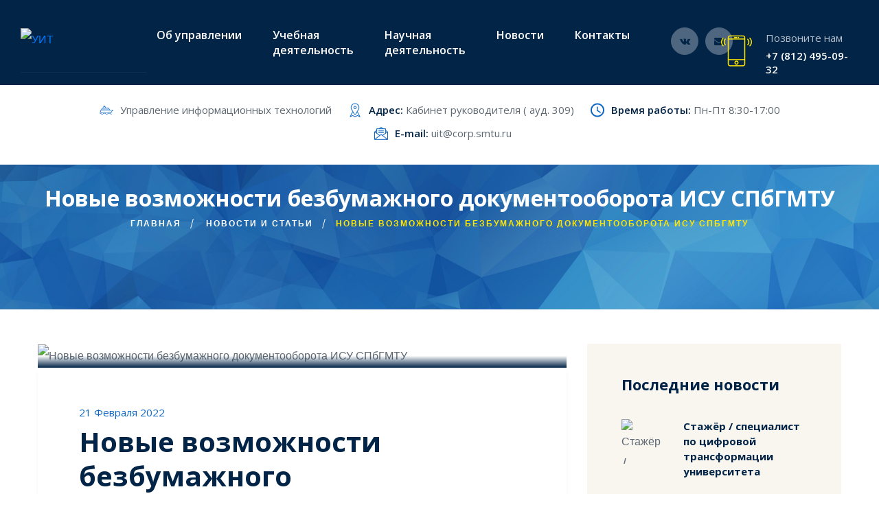

--- FILE ---
content_type: text/html; charset=UTF-8
request_url: https://uit.smtu.ru/viewnews/632/
body_size: 6197
content:
<!DOCTYPE html>
<html lang="ru-RU">
<head>
	<meta charset="UTF-8">
    <title>Новые возможности безбумажного документооборота ИСУ СПбГМТУ</title>
    <meta name="description" content="" />
    <meta name="keywords" content="Новые возможности безбумажного документооборота ИСУ СПбГМТУ " />
    <meta name="author" content="smtu.ru" />
    <meta name="coder" content="Andrey Kurkin" />
    <meta name="category" content="Образование" />
    <meta name="publisher" content="uit.smtu.ru" />
    <meta name="revisit" content="10 days" />
    <meta name="robots" content="all" />
    <META HTTP-EQUIV="EXPIRES" CONTENT="0" />
    <META NAME="RESOURCE-TYPE" CONTENT="DOCUMENT" />
    <META NAME="DISTRIBUTION" CONTENT="GLOBAL" />
    <META NAME="COPYRIGHT" CONTENT="Copyright (c) 2000-2026 by uit.smtu.ru" />
    <META NAME="ROBOTS" CONTENT="INDEX, FOLLOW" />
    <META NAME="REVISIT-AFTER" CONTENT="10 DAYS" />
    <META NAME="RATING" CONTENT="GENERAL" />

    <meta property="og:locale" content="ru_RU" />
    <meta property="og:type" content="website" />
    <meta property="og:title" content="Новые возможности безбумажного документооборота ИСУ СПбГМТУ" />
    <meta property="og:description" content="" />
    <meta property="og:image" content="https://isu.smtu.ru/images/unit_tree_site/1.png" />
    <meta property="og:url" content="https://uit.smtu.ru/ru/viewnews/632/" />
    <meta property="og:site_name" content="Новые возможности безбумажного документооборота ИСУ СПбГМТУ в Санкт-Петербурге" />

    <meta property="twitter:card" content="summary" />
    <meta property="twitter:title" content="Новые возможности безбумажного документооборота ИСУ СПбГМТУ" />
    <meta property="twitter:description" content="" />
    <meta property="twitter:image" content="https://isu.smtu.ru/images/unit_tree_site/1.png" />
    <meta property="twitter:url" content="https://uit.smtu.ru/ru/viewnews/632/" />

	<meta name="viewport" content="width=device-width, initial-scale=1">
	<meta http-equiv="X-UA-Compatible" content="IE=edge">

	<link rel="stylesheet" href="/css/aos.css">
	<link rel="stylesheet" href="/css/imp.css">
	<link rel="stylesheet" href="/css/bootstrap.min.css">
	<link rel="stylesheet" href="/css/custom-animate.css">
	<link rel="stylesheet" href="/css/font-awesome.min.css">

	<link rel="stylesheet" href="/css/color.css">
	<link rel="stylesheet" href="/css/rtl.css">
	<link rel="stylesheet" href="/css/style.css">
	<link rel="stylesheet" href="/css/responsive.css">

	<link rel="apple-touch-icon" sizes="180x180" href="/images/favicon/apple-touch-icon.png">
	<link rel="icon" type="image/png" href="/images/favicon/favicon-32x32.png" sizes="32x32">
	<link rel="icon" type="image/png" href="/images/favicon/favicon-16x16.png" sizes="16x16">

	<!--[if lt IE 9]>
	<script src="http://html5shiv.googlecode.com/svn/trunk/html5.js"></script>
	<script src="/js/html5shiv.js"></script>
	<![endif]-->
	<script src='https://www.google.com/recaptcha/api.js'></script>

</head>

<body><div class="boxed_wrapper ltr">
	<div class="preloader"></div>

	<!--div class="page_direction">
		<div class="demo-rtl direction_switch"><button class="rtl">RTL</button></div>
		<div class="demo-ltr direction_switch"><button class="ltr">LTR</button></div>
	</div--><header class="main-header">
	<div class="header-upper">
		<div class="container-box clearfix">
			<div class="outer-box clearfix">
				<div class="header-upper-left float-left clearfix">
					<div class="logo">
						<a href="/"><img src="https://isu.smtu.ru/images/unit_tree_site/1.png" alt="УИТ" title="УИТ"></a>
					</div>
				</div>
				<div class="header-upper-middle float-left clearfix">
					<div class="nav-outer clearfix">
						<div class="mobile-nav-toggler"><span class="icon fa fa-bars"></span></div>
						<nav class="main-menu navbar-expand-md navbar-light">

							<div class="collapse navbar-collapse show clearfix" id="navbarSupportedContent">
								<ul class="navigation clearfix">
									<li class="dropdown"><a href="/about_us/">Об управлении</a>
										<ul>
											<li><a href="/about_us/">О нас</a></li><li><a href="/history/">История</a></li><li><a href="/structure/">Структура</a></li><li><a href="/person_list/">Сотрудники</a></li><li><a href="/partner_list/">Партнеры</a></li><li><a href="/reward_list/">Награды</a></li><li><a href="/vacancy_list/">Вакансии</a></li><li><a href="/alumni_list/">Выдающиеся выпускники</a></li>                                            <!--li><a href="/doc_list/">Документы</a></li-->
                                            <!--li><a href="/internships/">Повышение квалификации и стажировки</a></li-->
                                            <!--li><a href="/gallery/">Галерея</a></li-->
										</ul>
									</li>
																		<li class="dropdown"><a href="/academics/">Учебная<br>деятельность</a>
										<ul>
											<li><a href="/education_direction_list/">Образовательные направления</a></li><li><a href="/schedule_list/">Расписание и учебные группы</a></li><li><a href="/training_list/">Производственная практика</a></li>										</ul>
									</li>
																		<li class="dropdown"><a href="/research/">Научная<br>деятельность</a>
										<ul>
											<li><a href="/activities/">Направления деятельности</a></li><li><a href="/research_areas/">Направления научных исследований</a></li><li><a href="/project_list/">Проекты</a></li><li><a href="/patent_list/">РИДы (патенты)</a></li><li><a href="/equipment_list/">Оборудование</a></li>										</ul>
									</li>
																		<li><a href="/news_list/">Новости</a></li>
																		<li><a href="/contacts/">Контакты</a></li>
								</ul>
							</div>
						</nav>

						<div class="menu-right-content">
							<div class="header-social-links">
								<ul class="social-links-style1">
																		<li>
										<a href="https://vk.com/public201683625" target="_blank"><i class="fa fa-vk" aria-hidden="true"></i></a>
									</li>
                                    									<li>
										<a href="mailto:uit@corp.smtu.ru" target="_blank"><i class="fa fa-envelope" aria-hidden="true"></i></a>
									</li>
                                    								</ul>
							</div>
						</div>

					</div>
				</div>
				<div class="header-upper-right float-right clearfix">
					<div class="call-us-now">
						<div class="icon thm-clr1">
							<span class="flaticon-smartphone"></span>
						</div>
						<div class="title">
							<h6>Позвоните нам</h6>
														<a href="tel:+78124950932">+7 (812) 495-09-32</a>
						</div>
					</div>
				</div>

			</div>

		</div>
	</div>

	<div class="header-lawer">
		<div class="container-box clearfix">
			<div class="outer-box clearfix">
				<div class="header-lawer-left float-left">
					<ul class="clearfix">

						<li><span class="flaticon-boat-3"></span><a href="/">Управление информационных технологий</a></li>
						<li><span class="flaticon-pin"></span><b>Адрес:</b> Кабинет руководителя ( ауд. 309)</li>
						<li><span class="flaticon-clock"></span><b>Время работы:</b> Пн-Пт 8:30-17:00</li>
                        <li><span class="flaticon-mail"></span><b>E-mail:</b> <a href="mailto:uit@corp.smtu.ru">uit@corp.smtu.ru</a></li>
                    </ul>
				</div>
				<!--Top Right-->
				<!--div class="header-lawer-right float-right">

					<div class="language-switcher">
						<div id="polyglotLanguageSwitcher">
							<form action="#">
								<select id="polyglot-language-options">
									<option id="ru" value="ru" selected>Русский</option>
									<option id="en" value="en">English</option>
								</select>
							</form>
						</div>
					</div>
				</div-->
			</div>
		</div>
	</div>

	<div class="sticky-header">
		<div class="container">
			<div class="clearfix">
				<div class="logo float-left">
					<a href="/" style="width: 126px;" class="img-responsive"><img src="https://isu.smtu.ru/images/unit_tree_site/1.png" alt="УИТ" title="УИТ"></a>
				</div>
				<div class="right-col float-right">
					<nav class="main-menu clearfix">
					</nav>
				</div>
			</div>
		</div>
	</div>

	<div class="mobile-menu">
		<div class="menu-backdrop"></div>
		<div class="close-btn"><span class="icon flaticon-multiply"></span></div>

		<nav class="menu-box">
			<div class="nav-logo"><a href="/"><img src="https://isu.smtu.ru/images/unit_tree_site/1.png" alt="УИТ" title="УИТ"></a></div>
			<div class="menu-outer"></div>
			<div class="social-links">
				<ul class="clearfix">
											<li>
							<a href="https://vk.com/public201683625" target="_blank"><span class="fab fa fa-vk" aria-hidden="true"></span></a>
						</li>
												<li>
							<a href="https://www.facebook.com/%D0%A3%D0%BF%D1%80%D0%B0%D0%B2%D0%BB%D0%B5%D0%BD%D0%B8%D0%B5-%D0%B8%D0%BD%D1%84%D0%BE%D1%80%D0%BC%D0%B0%D1%86%D0%B8%D0%BE%D0%BD%D0%BD%D1%8B%D1%85-%D1%82%D0%B5%D1%85%D0%BD%D0%BE%D0%BB%D0%BE%D0%B3%D0%B8%D0%B9-%D0%A1%D0%9F%D0%B1%D0%93%D0%9C%D0%A2%D0%A3-105023638218444" target="_blank"><span class="fab fa fa-facebook-square" aria-hidden="true"></span></a>
						</li>
												<li>
							<a href="mailto:uit@corp.smtu.ru" target="_blank"><span class="fab fa fa-envelope-square" aria-hidden="true"></span></a>
						</li>
										</ul>
			</div>
		</nav>
	</div>

</header>
<section class="breadcrumb-area" style="background-image: url(/images/bg_news.jpg?nocache=01182300); padding-top: 30px;">
    <div class="container">
        <div class="row">
            <div class="col-xl-12">
                <div class="inner-content clearfix">
                    <div class="title">
                       <h2 style="color: #FFF;">Новые возможности безбумажного документооборота ИСУ СПбГМТУ</h2>
                    </div>
                    <div class="breadcrumb-menu">
                        <ul class="clearfix">
                            <li><a href="/">Главная</a></li>
                            <li><a href="/news_list/">Новости и статьи</a></li>
                            <li class="active">Новые возможности безбумажного документооборота ИСУ СПбГМТУ</li>
                        </ul>
                    </div>
                </div>
            </div>
        </div>
    </div>
</section>

<section class="blog-single-area">
    <div class="container">
        <div class="row">
            <div class="col-xl-8 col-lg-7 col-md-12 col-sm-12">
                <div class="blog-post">
                    <div class="single-blog-post style2">
                        <div class="img-holder">
                            <img src="https://ds1.smtu.ru/files/unitnews/2023/05/03/big/632.jpg?token_static=e48b395bf4e67621c9b632c32251bea4" alt="Новые возможности безбумажного документооборота ИСУ СПбГМТУ">
                            <div class="overlay-style-one bg1"></div>
                            <ul class="meta-info">
                                <!--li><a href="#"><span class="flaticon-user-1"></span>Admin</a></li-->
                                <li><a href="#comment"><span class="flaticon-speech-bubbles-comment-option"></span>0 Комментариев</a></li>
                            </ul>
                        </div>
                        <div class="text-holder">
                            <div class="post-date">
                                <span>21 Февраля  2022</span>
                            </div>
                            <h3 class="blog-title">Новые возможности безбумажного документооборота ИСУ СПбГМТУ</h3>
                            <div class="text">
                                <p class="marbtm"></p>
	                            <p>В рамках вебинара будут рассмотрены следующие вопросы:</p>

<ol>
	<li>Описание функционала раздела Служебные записки</li>
	<li>Механизмы&nbsp;согласования, делегирования, рассылок и сбора информации</li>
	<li>Вопросы на ответы</li>
</ol>

<p>Докладчики Куркин Андрей Владимирович начальник УИТ</p>

<p>Вебинар состоялся 22.02.2022 в 14:00</p>

<p><a href="https://youtu.be/-ss20y9RgqY" target="_blank"><strong>Посмотреть вебинар</strong></a></p>                            </div>

                            <div class="tag-box">
                                <div class="row">
                                    <div class="col-md-12">
                                        <div class="tag pull-left">
                                            <p><span>Теги:</span> </p>
                                        </div>
                                        <div class="right pull-right">
                                            <script src="https://yastatic.net/share2/share.js"></script>
                                            <div class="ya-share2" data-curtain data-shape="round" data-services="messenger,vkontakte,odnoklassniki,telegram,viber,whatsapp,moimir"></div>
                                        </div>
                                    </div>
                                </div>
                            </div>
                            <!--End tag box-->
                        </div>
                    </div>

                    <!--div class="inner-comment-box">
                        <div class="row">
                            <div class="col-md-12">
                                <div class="title">
                                    <h1>2 Comments</h1>
                                </div>

                                <div class="single-comment-box">
                                    <div class="img-holder">
                                        <img src="/images/blog/comment-1.png" alt="Awesome Image">
                                    </div>
                                    <div class="text-holder">
                                        <div class="top">
                                            <div class="name">
                                                <h3>Kevin Martin</h3>
                                            </div>
                                        </div>
                                        <div class="text">
                                            <p>It has survived not only five centuries, but also the leap into electronic typesetting unchanged. It was popularised in the sheets containing lorem ipsum is simply free text.</p>
                                            <div class="reply-button">
                                                <a href="#">Reply</a>
                                            </div>
                                        </div>
                                    </div>
                                </div>
                                <div class="single-comment-box">
                                    <div class="img-holder">
                                        <img src="/images/blog/comment-2.png" alt="Awesome Image">
                                    </div>
                                    <div class="text-holder">
                                        <div class="top">
                                            <div class="name">
                                                <h3>Sarah Albert</h3>
                                            </div>
                                        </div>
                                        <div class="text">
                                            <p>It has survived not only five centuries, but also the leap into electronic typesetting unchanged. It was popularised in the sheets containing lorem ipsum is simply free text.</p>
                                            <div class="reply-button">
                                                <a href="#">Reply</a>
                                            </div>
                                        </div>
                                    </div>
                                </div>

                            </div>
                        </div>
                    </div-->

                    <div class="add-comment-box">
                        <div class="title">
                            <h3>Оставить комментарий</h3>
                        </div>
                        <form id="add-comment-form" action="#">
                            <div class="row">
                                <div class="col-md-12">
                                    <div class="row">
                                        <div class="col-md-6">
                                            <input type="text" name="fname" value="" placeholder="Имя" required="">
                                        </div>
                                        <div class="col-md-6">
                                            <input type="email" name="form_email" value="" placeholder="Email" required="">
                                        </div>
                                    </div>
                                    <div class="row">
                                        <div class="col-md-12">
                                            <textarea name="message" placeholder="Комментарий" required=""></textarea>
                                        </div>
                                    </div>
                                    <div class="row">
                                        <div class="col-md-12">
                                            <button class="btn-one" type="submit">Отправить</button>
                                        </div>
                                    </div>
                                </div>
                            </div>
                        </form>
                    </div>
                </div>
            </div>

            <div class="col-xl-4 col-lg-5 col-md-9 col-sm-12">
                <div class="sidebar-wrapper">
                    <div class="single-sidebar">
                        <div class="title">
                            <h3>Последние новости</h3>
                        </div>
                        <ul class="lat-posts">
	                                                    <li>
                                <div class="img-holder">
                                    <img src="https://ds1.smtu.ru/files/unitnews/2025/10/20/small/2969.jpg?token_static=01c91d7faa585e5294a0aac43b7ef2f9" alt="Стажёр / специалист по цифровой трансформации университета">
                                    <div class="overlay-style-one bg1">
                                        <div class="box">
                                            <div class="content">
                                                <a href="/viewnews/2969/"><i class="fa fa-link" aria-hidden="true"></i></a>
                                            </div>
                                        </div>
                                    </div>
                                </div>
                                <div class="title-holder">
                                    <h5 class="post-title"><a href="/viewnews/2969/">Стажёр / специалист по цифровой трансформации университета</a></h5>
                                </div>
                            </li>
	                                                    <li>
                                <div class="img-holder">
                                    <img src="https://ds1.smtu.ru/files/unitnews/2025/10/07/small/2934.jpg?token_static=7f1185801aabebb326052fe6c978a2f3" alt="Вышел новый номер «Информационного сборника УИТ СПбГМТУ» — сентябрь 2025, №5">
                                    <div class="overlay-style-one bg1">
                                        <div class="box">
                                            <div class="content">
                                                <a href="/viewnews/2934/"><i class="fa fa-link" aria-hidden="true"></i></a>
                                            </div>
                                        </div>
                                    </div>
                                </div>
                                <div class="title-holder">
                                    <h5 class="post-title"><a href="/viewnews/2934/">Вышел новый номер «Информационного сборника УИТ СПбГМТУ» — сентябрь 2025, №5</a></h5>
                                </div>
                            </li>
	                                                    <li>
                                <div class="img-holder">
                                    <img src="https://ds1.smtu.ru/files/unitnews/2025/04/01/small/2618.jpg?token_static=d29ea791e8397b5070e12978d88c8be2" alt="УИТ представил новый модуль для публикации и совместной работы с документами">
                                    <div class="overlay-style-one bg1">
                                        <div class="box">
                                            <div class="content">
                                                <a href="/viewnews/2618/"><i class="fa fa-link" aria-hidden="true"></i></a>
                                            </div>
                                        </div>
                                    </div>
                                </div>
                                <div class="title-holder">
                                    <h5 class="post-title"><a href="/viewnews/2618/">УИТ представил новый модуль для публикации и совместной работы с документами</a></h5>
                                </div>
                            </li>
	                                                </ul>
                    </div>

                    <div class="single-sidebar last-child">
                        <div class="title">
                            <h3>Теги</h3>
                        </div>
                        <ul class="popular-tag">
	                        <li><a href="#">,</a></li>                        </ul>
                    </div>

                </div>
            </div>
        </div>
    </div>
</section><footer class="footer-area">
	<div class="footer">
		<div class="footer-bg" style="background-image: url(/images/pattern/water-wave.png);"></div>
		<div class="container">
			<div class="row">
				<div class="col-xl-4 col-lg-4 col-md-12 col-sm-12 wow fadeInUp" data-wow-delay="100ms">
					<div class="single-footer-widget box1">
						<div class="title">
							<h3>О подразделении</h3>
						</div>
						<div class="our-company-info">
							<div class="text">
																<p><p>Принимает&nbsp;непосредственное участие в обеспечении инфраструктуры для автоматизации, управлении использования сети и операционных систем, а также в предоставлении оперативным подразделениям необходимых функций.</p></p>
															</div>
						</div>
					</div>
				</div>
				<div class="col-xl-4 col-lg-4 col-md-12 col-sm-12 wow fadeInUp" data-wow-delay="100ms">
					<div class="single-footer-widget">
						<div class="title">
							<h3>Разделы</h3>
						</div>
						<div class="explore-box">
							<div class="row">
								<div class="col-xl-6 col-lg-6 col-md-6">
									<ul class="explore-links">
										<li><a href="/about_us/">Об управлении</a></li>
										<li><a href="/person_list/">Сотрудники</a></li>
										<li><a href="/academics/">Учебная<br>деятельность</a></li>
										<li><a href="/research/">Научная<br>деятельность</a></li>
										<li><a href="/news_list/">Новости</a></li>

									</ul>
								</div>
								<div class="col-xl-6 col-lg-6 col-md-6">
									<ul class="explore-links">
                                        <li><a href="/contacts/">Контакты</a></li>
										<!--li><a href="/faq/">FAQs</a></li-->
										<li><a href="/vacancy_list/">Вакансии</a></li>
										<li><a href="/terms_of_use/">Условия использования информации</a></li>
										<li><a href="/privacy_policy/">Политика конфиденциальности</a></li>
									</ul>
								</div>
							</div>
						</div>

					</div>
				</div>
				<div class="col-xl-4 col-lg-4 col-md-12 col-sm-12 wow fadeInUp" data-wow-delay="100ms">
					<div class="single-footer-widget martop50">
						<div class="footer-contact-info-box">
							<div class="footer-logo">
								<a href="/"><img style="width: 126px;" src="https://isu.smtu.ru/images/unit_tree_site/1.png" alt="УИТ" title="УИТ"></a>
							</div>
							<p>Российская Федерация,<br />
190121, г. Санкт-Петербург,<br />
ул. Лоцманская, д. 3, литера А<br> аудитория 309</p>
                            <a href="mailto:uit@corp.smtu.ru">uit@corp.smtu.ru</a><br>
                            <a href="tel:+78124950932">+7 (812) 495-09-32</a>
							<div class="footer-social-links">
								<ul class="social-links-style1">
									                                            <li>
                                                <a href="https://vk.com/public201683625" target="_blank"><i class="fa fa-vk" aria-hidden="true"></i></a>
                                            </li>
											                                            <li>
                                                <a href="mailto:uit@corp.smtu.ru" target="_blank"><i class="fa fa-envelope" aria-hidden="true"></i></a>
                                            </li>
																			</ul>
							</div>
						</div>
					</div>
				</div>
			</div>
		</div>
	</div>
	<div class="footer-bottom">
		<div class="container">
			<div class="outer-box">
				<div class="copyright-text">
					<p>© Copyright 2020-2026 by <a href="https://www.smtu.ru/" target="_blank">СПбГМТУ</a></p>
				</div>
			</div>
		</div>
	</div>
</footer>
<button class="scroll-top scroll-to-target" data-target="html">
	<span class="icon-angle"></span>
</button>
</div><script src="/js/jquery.js"></script>
<script src="/js/appear.js"></script>
<script src="/js/bootstrap.bundle.min.js"></script>
<script src="/js/bootstrap-select.min.js"></script>
<script src="/js/isotope.js"></script>
<script src="/js/jquery.bootstrap-touchspin.js"></script>
<script src="/js/jquery.countTo.js"></script>
<script src="/js/jquery.easing.min.js"></script>
<script src="/js/jquery.enllax.min.js"></script>
<script src="/js/jquery.fancybox.js"></script>
<script src="/js/jquery.mixitup.min.js"></script>
<script src="/js/jquery.paroller.min.js"></script>
<script src="/js/owl.js"></script>
<script src="/js/validation.js"></script>
<script src="/js/wow.js"></script>
<script src="/js/scrollbar.js"></script>

<script src="/assets/language-switcher/jquery.polyglot.language.switcher.js"></script>
<script src="/assets/timepicker/timePicker.js"></script>
<script src="/assets/html5lightbox/html5lightbox.js"></script>
<!-- jQuery ui js -->
<script src="/assets/jquery-ui-1.11.4/jquery-ui.js"></script>

<!-- thm custom script -->
<script src="/js/custom.js"></script></body>
</html>

--- FILE ---
content_type: text/css
request_url: https://uit.smtu.ru/css/imp.css
body_size: 2363
content:
/* Remove Chrome Input Field's Unwanted Yellow Background Color */
input:-webkit-autofill, 
input:-webkit-autofill:hover, 
input:-webkit-autofill:focus {
    -webkit-box-shadow: 0 0 0px 1000px white inset !important;
}
::-webkit-input-placeholder { / Chrome/Opera/Safari /
    color: #000 !important;
}
::-moz-placeholder { / Firefox 19+ /
    color: #000 !important;
}
::-ms-input-placeholder { / IE 10+ /
    color: #000 !important;
}
::-moz-placeholder { / Firefox 18- /
    color: #000 !important;
}

.owl-carousel .owl-dots{
    margin: 0 !important;    
}

.pd-120-0-80{
    padding: 120px 0 80px !important;
}
.pd-100-0-0 {
    padding: 100px 0 0px !important;
}




.single-service-sidebar .sidebar-appoinment .appoinment-form .input-box input::-webkit-input-placeholder {
    color: #cccccc;
}
.single-service-sidebar .sidebar-appoinment .appoinment-form .input-box input:-moz-placeholder {
    color: #cccccc;
}
.single-service-sidebar .sidebar-appoinment .appoinment-form .input-box input::-moz-placeholder {
    color: #cccccc;
}
.single-service-sidebar .sidebar-appoinment .appoinment-form .input-box input:-ms-input-placeholder {
    color: #cccccc;
}
.consultation-area .consultation-form textarea::-webkit-input-placeholder {
    color: #bababa;
}
.consultation-area .consultation-form textarea:-moz-placeholder { /* Firefox 18- */
    color: #bababa;  
}
.consultation-area .consultation-form textarea::-moz-placeholder {  /* Firefox 19+ */
    color: #bababa;  
}
.consultation-area .consultation-form textarea:-ms-input-placeholder {
    color: #bababa;  
}


/* Jquery ui select css */
.ui-state-default {
    width: auto !important;
}
.ui-selectmenu-open .ui-widget-content {
    border: 1px solid #1d1d1d !important;
    background: #ffffff !important;
    color: #222222 !important;
    border-radius: 0 !important;
}
/* Jquery ui select hover bg css */
.ui-selectmenu-open .ui-widget-content .ui-state-focus {
    border: 1px solid #1d1d1d !important;
    background: #1d1d1d !important;
    font-weight: normal !important;
    color: #ffffff !important;
    font-size: 13px !important;
}
/* Jquery ui select hover some change css */
.ui-selectmenu-open .ui-menu .ui-menu-item {
    border: 1px solid transparent !important;
    position: relative !important;
    margin: 0;
    padding: 5px 15px !important;
    cursor: pointer !important;
    font-size: 13px !important;
    text-transform: none !important;
}
.ui-selectmenu-menu .ui-menu {
    padding-bottom: 0px !important;
}



/*** 
=============================================
    Consultation Area Style
=============================================
***/
/* Main field css css */
.archives-box .ui-selectmenu-button {
    position: relative;
    display: block;
    background: #ffffff;
    width: 100% !important;
    height: 60px !important;
    border-radius: 0px !important;
    border: 1px solid #f2f2f2;
    color: #848484;
    font-size: 16px;
    font-weight: 400;
    text-transform: capitalize;
    font-family: 'Rubik', sans-serif;
}
.archives-box .ui-selectmenu-button{
    border-radius: 0px !important;    
}                                                                                                                
.archives-box .ui-selectmenu-button:focus{
    outline: none;
}
.archives-box .ui-selectmenu-button span.ui-selectmenu-text {
    display: block;
    line-height: 18px;
    overflow: hidden;
    text-align: left;
    padding: 21px 20px 19px;
}
/* arrow button css */
.archives-box .ui-selectmenu-button span.ui-icon {
    display: block;
    float: right;
    height: 58px;
    position: absolute;
    text-indent: 0;
    top: 0px;
    width: 45px;
    right: 0;
    bottom: 0;
    background-image: none;
    margin: 0;
}
.archives-box .ui-selectmenu-button span.ui-icon::before {
    position: absolute;
    top: 16px;
    right: 18px;
    color: #83888d;
    font-size: 18px;
    content: "\f107";
    font-family: FontAwesome;
    overflow: visible;
}
















/*** 
=============================================
    Contact Info Area style
=============================================
***/
/* Main field css css */
.contact-form form .input-box .ui-selectmenu-button {
    position: relative;
    display: block;
    background: #ffffff;
    width: 100% !important;
    height: 60px !important;
    border-radius: 0px !important;
    border: 1px solid #ededed;
    color: #828282;
    font-size: 15px;
    font-weight: 400;
    padding-left: 50px;
    padding-right: 20px;
    margin-bottom: 30px;
    text-transform: capitalize;
    font-family: 'Rubik', sans-serif;
}                                                                                                               
.contact-form form .input-box .ui-selectmenu-button:focus{
    outline: none;
}
.contact-form form .input-box .ui-selectmenu-button span.ui-selectmenu-text {
    display: block;
    line-height: 14px;
    overflow: hidden;
    text-align: left;
    padding: 23px 0px 21px;
}
/* arrow button css */
.contact-form form .input-box .ui-selectmenu-button span.ui-icon {
    position: absolute;
    top: 0px;
    right: 0;
    bottom: 0;
    display: block;
    float: right;
    height: 58px;
    width: 45px;
    text-indent: 0;
    background-image: none;
    margin: 0;
}
.contact-form form .input-box .ui-selectmenu-button span.ui-icon::before {
    color: #828282;
    content: "\f107";
    font-family: FontAwesome;
    font-size: 20px;
    overflow: visible;
    position: absolute;
    right: 18px;
    top: 16px;
}
.contact-info-area .contact-form textarea:-webkit-input-placeholder {
    color: #83888d !important;
}
.contact-info-area .contact-form textarea:-moz-placeholder { /* Firefox 18- */
    color: #83888d !important;
}
.contact-info-area .contact-form textarea:-moz-placeholder {  /* Firefox 19+ */
    color: #83888d !important;  
}
.contact-info-area .contact-form textarea:-ms-input-placeholder {
    color: #83888d !important;  
}



/*** 
=============================================
    Single Sidebar style
=============================================
***/
/* Main field css css */
.single-sidebar .archives-form-box{
    position: relative;
    display: block;
    padding: 19px 0 40px;
}
.single-sidebar .archives-form-box form .input-box .ui-selectmenu-button {
    position: relative;
    display: block;
    background: transparent;
    width: 100% !important;
    border-radius: 0px !important;
    border: 1px solid #ededed;
    color: #828282;
    font-size: 15px;
    font-weight: 400;
    text-transform: capitalize;
    height: 50px !important;
    font-family: 'Rubik', sans-serif;
}                                                                                                               
.single-sidebar .archives-form-box form .input-box .ui-selectmenu-button:focus{
    outline: none;
}
.single-sidebar .archives-form-box form .input-box .ui-selectmenu-button span.ui-selectmenu-text {
    display: block;
    line-height: 14px;
    overflow: hidden;
    text-align: left;
    padding: 17px 15px 17px;
}

/* arrow button css */
.single-sidebar .archives-form-box form .input-box .ui-selectmenu-button span.ui-icon {
    display: block;
    float: right;
    height: 50px;
    position: absolute;
    text-indent: 0;
    top: 7px;
    width: 40px;
    right: 0;
    bottom: 0;
    background-image: none;
}
.single-sidebar .archives-form-box form .input-box .ui-selectmenu-button span.ui-icon::before {
    color: #cccccc;
    content: "\f107";
    font-family: FontAwesome;
    font-size: 20px;
    overflow: visible;
    position: absolute;
    right: 14px;
    top: 12px;
}


























#contact-form input[type="text"].error{
    border-color: red;
}
#contact-form input[type="email"].error{
    border-color: red;
}
#contact-form select.error {
    border-color: red;
}
#contact-form textarea.error{
    border-color: red;
}
#contact-form label.error {
    display: none !important;
}


#add-comment-form input[type="text"].error{
    border-color: red;    
}
#add-comment-form input[type="email"].error{
    border-color: red;    
}
#add-comment-form select.error {
    border-color: red;
}
#add-comment-form textarea.error{
    border-color: red;    
}
#add-comment-form label.error {
    display: none !important;
}


#appoinment-form input[type="text"].error{
    border-color: red;    
}
#appoinment-form input[type="email"].error{
    border-color: red;    
}
#appoinment-form select.error {
    border-color: red;
}
#appoinment-form textarea.error{
    border-color: red;    
}
#appoinment-form label.error {
    display: none !important;
}


/*__Html 5 lightbox css__*/
#html5-watermark {
    background: #ff2b58;
    display: none !important;
    z-index: 9999999999;
}
#html5box-html5-lightbox #html5-image {
    border: 10px solid #131313;
    padding: 0 !important;
}
#html5box-html5-lightbox #html5-text{
    padding-top: 15px;
    padding-bottom: 5px;
}



/*** 
=============================================
    Brand Area Css
=============================================
***/
.single-brand-item a img {
    width: auto !important;
    margin: 0 auto;
}



/*** 
=============================================
    Rev Slider Wrapper style
=============================================
***/
.tparrows {
    position: absolute !important;
    left: 0px !important;
    top: 50% !important;
    background: rgba(0, 0, 0,.20) !important;
    width: 40px !important;
    height: 100px !important;
    display: block !important;
    z-index: 1000 !important;
    border-radius: 0;
    font-size: 30px;
    cursor: pointer !important;
    transition: all 500ms ease;
}
.tparrows:before {
    width: 40px !important;
    height: 100px !important;
    font-size: 20px !important;
    color: #ffffff !important;
    display: block !important;
    line-height: 100px !important;
    text-align: center !important;
}
.tparrows:hover{
    background: rgba(0, 0, 0, .30) !important;  
    color: #000;
}
.tp-rightarrow{
    left: 100% !important;
    margin-right: 0px;
}
.tp-bannertimer{
    display: none !important;
}
.main-slider .slide-content .btn-box a{
    transition: all 200ms linear !important;
    transition-delay: 0.1s !important;   
}



/*** 
=============================================
    Cart Area style
=============================================
***/
.cart-area .cart-table tbody tr .qty .form-control {
    background-color: #ffffff;
    background-image: none;
    border: 1px solid #f6f6f6;
    border-radius: 0 !important;
    box-shadow: none;
    color: #131313;
    display: block;
    font-size: 18px;
    font-weight: 500;
    height: 50px;
    padding: 5px 0;
    text-align: center;
    font-family: 'Poppins', sans-serif;
}
.cart-bottom .calculate-shipping .ui-state-default {
    width: 100% !important;
}



/*** 
=============================================
    Single shop Area style
=============================================
***/
.single-shop-content .content-box .addto-cart-box .form-control {
    background-color: #fff;
    background-image: none;
    border: 1px solid #ededed;
    border-radius: 0 !important;
    box-shadow: none;
    color: #131313;
    font-size: 18px;
    font-weight: 600;
    height: 50px;
    padding: 7px 0 8px;
    text-align: center;
    font-family: 'Poppins', sans-serif;
}


/*** 
=============================================
    Shop area style
=============================================
***/
/* Main field css css */
#shop-area .showing-result-shorting .ui-selectmenu-button {
    position: relative;
    display: block;
    background: #fff !important;
    width: 200px !important;
    height: 40px !important;
    border-radius: 0px !important;
    border: 1px solid #ededed !important;
    color: #828282 !important;
    font-size: 16px !important;
    font-weight: 400;
    text-transform: capitalize;
    transition: all 500ms ease;
    font-family: 'Rubik', sans-serif;
}
#shop-area .showing-result-shorting .ui-selectmenu-button:focus{
    outline: none;
}
#shop-area .showing-result-shorting .ui-selectmenu-button span.ui-selectmenu-text {
    display: block;
    line-height: 18px;
    overflow: hidden;
    text-align: left;
    padding: 10px 15px 10px;
    transition: all 500ms ease;
}
/* arrow button css */
#shop-area .showing-result-shorting .ui-selectmenu-button span.ui-icon {
    position: absolute;
    top: 0px;
    right: 0;
    bottom: 0;
    display: block;
    float: right;
    height: 38px;
    width: 40px;
    text-indent: 0;
    background-image: none;
    margin: 0;
}
#shop-area .showing-result-shorting .ui-selectmenu-button span.ui-icon::before {
    color: #848484;
    content: "\f107";
    font-family: FontAwesome;
    font-size: 17px;
    overflow: visible;
    position: absolute;
    right: 13px;
    top: 5px;
}



.market-update-area .btcwdgt {
    display: block !important;
    background-color: #202020 !important;
    color: #aaa !important;
    width: auto !important;
    min-width: 240px !important;
    max-width: 770px !important;
    margin: 0px !important;
    box-shadow: none !important;
    font-size: 16px !important;
    font-family: 'museo-sans-rounded', Helvetica, Arial, sans-serif !important;
    font-weight: 300 !important;
    line-height: 1.0em !important;
    border: 1px solid #2a2a2a !important;
}
.market-update-area .btcwdgt-chart .btcwdgt-header{
    display: none !important;
}
.market-update-area .btcwdgt-chart .btcwdgt-footer{
    display: none !important;
}

--- FILE ---
content_type: text/css
request_url: https://uit.smtu.ru/css/style.css
body_size: 18821
content:
/***************************************************************************************************************
||||||||||||||||||||||||||       MASTER STYLESHEET FOR YACHER             ||||||||||||||||||||||||||||||||||||||
****************************************************************************************************************
||||||||||||||||||||||||||                TABLE OF CONTENT               |||||||||||||||||||||||||||||||||||||||
****************************************************************************************************************
****************************************************************************************************************

01. Imported styles
02. Flaticon reset styles
03. Header styles
04. Mainmenu styles
05. Rev_slider_wrapper styles
66. Call to action area Style
07. Categories area style
08. Fact counter area style
09. Latest Blog area style
10. Latest blog area style
11. Testimonial area style
12. Brand area style
13. Single service style
14. Pricing table area style
15. About page style
16. Account page style
17. 404 page style style
18. Blog page style
19. Blog single style
20. Contact page style

****************************************************************************************************************
||||||||||||||||||||||||||||            End TABLE OF CONTENT                ||||||||||||||||||||||||||||||||||||
****************************************************************************************************************/



@import url('https://fonts.googleapis.com/css?family=Spectral:300,300i,400,400i,500,500i,600,600i,700,700i,800,800i&display=swap');
@import url('https://fonts.googleapis.com/css?family=Poppins:300,300i,400,400i,500,500i,600,600i,700,700i,800,800i,900,900i&display=swap');
@import url('https://fonts.googleapis.com/css2?family=Open+Sans:ital,wght@0,300;0,400;0,600;0,700;0,800;1,300;1,400;1,600;1,700;1,800&display=swap');






@import url(animate.css);
@import url('bootstrap-select.min.css');
@import url('icomoon.css');
@import url(jquery.bootstrap-touchspin.css);
@import url('jquery.fancybox.min.css');
@import url(owl.css);
@import url(owl.theme.default.css);
@import url(scrollbar.css);
@import url(slick.css);
@import url(flaticon.css);

/*** Price filter***/
@import url(../assets/price-filter/nouislider.css);
@import url(../assets/price-filter/nouislider.pips.css);
/*** Time picker css ***/
@import url(../assets/timepicker/timePicker.css);
/*** jquery ui css ***/
@import url(../assets/jquery-ui-1.11.4/jquery-ui.css);
/*** Language Switcher ***/
@import url(../assets/language-switcher/polyglot-language-switcher.css);







/*==============================================
   Base Css
===============================================*/
*{
    margin:0px;
    padding:0px;
    border: none;
    outline: none;
    font-size: 100%;
}
html,
body {
    height: 100%;
}
body {
    color: #5f6973;
    font-size: 16px;
    line-height: 34px;
    font-weight: 400;
    font-family: 'Poppins', sans-serif;
}
button:focus{
    outline: none;
}
button {
    cursor: pointer;
    border: none;
    background: transparent;
    padding: 0;
}
h1, h2, h3, h4, h5, h6 {
    color: #022447;
    font-weight: 700;
    font-family: 'Open Sans', serif;
    margin: 0;
}
h3 {
    font-size: 24px;
    line-height: 34px;
}
h4 {

}
a,
a:hover,
a:active,
a:focus {
    text-decoration: none;
    outline: none;
    border: none;
}



@media (min-width: 1200px) {
    .container {
        max-width: 1200px;
    }
}

.fix{
    position: relative;
    display: block;
    overflow: hidden;
}
img {
    max-width: 100%;
    height: auto;
    transition-delay: .1s;
    transition-timing-function: ease-in-out;
    transition-duration: .7s;
    transition-property: all;
}



i {
    font-style: normal;
}
ul,
li {
    list-style: none;
    margin: 0;
    padding: 0;
}
ol,
li{
    margin: 0;
    padding: 0;
}
.clr1{
    color: #f36727;
}
.bgclr1{
    background: #f36727;
}


.auto-container {
    position: static;
    max-width: 1200px;
    padding: 0px 15px;
    margin: 0 auto;
}



.btn-one {
    position: relative;
    display: inline-block;
    color: #022447;
    font-size: 13px;
    line-height: 16px;
    font-weight: 600;
    text-transform: uppercase;
    letter-spacing: 2px;
    padding: 27px 60px 27px;
    border-radius: 0px;
    transition: all 500ms linear;
    transition-delay: 0.1s;
    font-family: 'Poppins', sans-serif;
    z-index: 1;
}




.btn-two{
    position: relative;
    display: inline-block;
    padding: 14px 38px 12px;
    background: transparent;
    color: #28231e;
    font-size: 16px;
    line-height: 20px;;
    font-weight: 400;
    border: 2px solid #bbbbbb;
    /*text-transform: capitalize;*/
    border-radius: 30px;
    font-family: 'Archivo', sans-serif;
    transition: all 300ms linear;
    transition-delay: 0.1s;
}
.btn-two:hover{
    color: #ffffff;
    border: 2px solid #160f0a;
    background: #160f0a;
}


.shop-btn{
    position: relative;
    display: inline-block;
    padding: 24px 45px 22px;
    background: #0b59d9;
    color: #ffffff;
    font-size: 14px;
    line-height: 14px;
    font-weight: 500;
    text-transform: uppercase;
    border-radius: 5px;
    font-family: 'Rubik', sans-serif;
    transition: all 200ms linear;
    transition-delay: 0.1s;
}
.shop-btn:hover{
    color: #f8f8f8;
    background: #1d2633;
}


.sec-title {
    position: relative;
    display: block;
    margin-top: 0px;
    padding-bottom: 53px;
}
.sec-title .icon{
    position: relative;
    display: block;
    padding-bottom: 9px;
}
.sec-title .icon span:before{
    font-size: 50px;
    line-height: 50px;
}
.sec-title p{
    color: #b3beca;
    font-size: 14px;
    line-height: 20px;
    font-weight: 500;
    letter-spacing: 2px;
    text-transform: uppercase;
    margin: 0;
}
.sec-title.black p{
    color: #5f6973;
}
.sec-title .big-title{
    position: relative;
    display: block;
    padding: 17px 0 0;
}
.sec-title .big-title h1{
    color: #ffffff;
    font-size: 50px;
    line-height: 70px;
    font-weight: 800;
}
.sec-title .big-title.black h1{
    color: #022447;
}


















.parallax-bg-one {
    background-attachment: fixed;
    background-position: center top;
    background-repeat: no-repeat;
    background-size: cover;
    position: relative;
    z-index: 1;
}
.parallax-bg-one::before {
    background: rgba(18, 32, 0, 0.90) none repeat scroll 0 0;
    content: "";
    height: 100%;
    left: 0;
    position: absolute;
    top: 0;
    width: 100%;
    z-index: -1;
}
.parallax-bg-two {
    background-attachment: fixed;
    background-position: center top;
    background-repeat: no-repeat;
    background-size: cover;
    position: relative;
    z-index: 1;
}
.parallax-bg-two::before {
    background: rgba(9, 23, 33, 0.90) none repeat scroll 0 0;
    content: "";
    height: 100%;
    left: 0;
    position: absolute;
    top: 0;
    width: 100%;
    z-index: -1;
}

.flex-box {
    display: flex;
    justify-content: center;
    flex-direction: row;
    flex-wrap: wrap;
}
.flex-box-two {
    display: flex;
    justify-content: space-between;
    flex-direction: row;
    flex-wrap: wrap;
    align-items: center;
}
.flex-box-three {
    display: flex;
    justify-content: space-between;
    flex-direction: row;
    flex-wrap: wrap;
    align-items: center;
}
.flex-box-four {
    display: flex;
    justify-content: center;
    flex-direction: row;
    flex-wrap: wrap;
    align-items: center;
}
.flex-box-five {
    display: flex;
    justify-content: space-between;
    flex-direction: row;
    flex-wrap: wrap;
    align-items: center;
}



/*___ owl Nav Dot Style _____*/
.owl-nav-style-one{}
.owl-nav-style-one .owl-controls { }
.owl-nav-style-one.owl-theme .owl-stage-outer {
    position: relative;
    display: block;
    padding-top: 0px;
    padding-bottom: 15px;
}
.owl-nav-style-one.owl-theme .owl-nav {
    position: absolute;
    top: -130px;
    right: 0;
    margin: 0;
}
.owl-nav-style-one.owl-theme .owl-nav [class*="owl-"] {
    position: relative;
    display: inline-block;
    width: 60px;
    height: 60px;
    background: #f9f6f0;
    border: 1px solid #f9f6f0;
    border-radius: 50%;
    color: #022447;
    font-size: 30px;
    font-weight: 600;
    line-height: 58px;
    margin: 0 0 0 0px;
    padding: 0;
    text-align: center;
    transition: all 700ms ease 0s;
}
.owl-nav-style-one.owl-theme .owl-nav .owl-prev {
    transform: rotate(180deg);
}
.owl-nav-style-one.owl-theme .owl-nav .owl-next {
    margin-left: 10px;
}




.owl-nav-style-two{}
.owl-nav-style-two .owl-controls { }
.owl-nav-style-two.owl-theme .owl-nav [class*="owl-"] {
    background: #fff none repeat scroll 0 0;
    border-radius: 0%;
    color: #3740b0;
    font-size: 24px;
    font-weight: 700;
    height: 50px;
    line-height: 50px;
    margin: 0 0 0 0px;
    padding: 0;
    width: 50px;
    transition: all 700ms ease 0s;
}
.owl-nav-style-two.owl-theme .owl-nav .owl-next {
    margin-left: 0px;
}
.owl-nav-style-two.owl-theme .owl-nav [class*="owl-"]:hover{
    color: #ffffff;
    background: #3740b0;
}


.owl-carousel.style1 .owl-nav [class*="owl-"] {
    position: relative;
    display: inline-block;
    background: transparent;
    width: 55px;
    height: 55px;
    border: 2px solid #d9d9d9;
    line-height: 56px;
    margin: 0 7.5px;
    padding: 0;
    transition: all 700ms ease 100ms;
    border-radius: 0%;
    text-align: center;
}
.owl-carousel.style1 .owl-nav [class*="owl-"] span:before{
    color: #d9d9d9;
    font-size: 16px;
    font-weight: 400;
    transition: all 700ms ease 200ms;
}
.owl-carousel.style1 .owl-nav [class*="owl-"] .icon-arrow:before {
    transform: rotate(180deg);
    display: inline-block;
}
.owl-carousel.style1 .owl-nav [class*="owl-"]:hover span:before{
    color: #131313;
}
.owl-carousel.style1 .owl-nav [class*="owl-"]:hover{
    background: #fec727;
    border-color: #fec727;
}


.owl-carousel.owl-dot-style1 .owl-stage-outer {
    position: relative;
    display: block;
    padding-bottom: 55px;
}
.owl-carousel.owl-dot-style1 .owl-dots {
    position: relative;
    display: block;
    line-height: 10px;
}
.owl-carousel.owl-dot-style1 .owl-dots .owl-dot{
    position: relative;
    display: inline-block;
    width: 10px;
    height: 10px;
    background: #acacac;
    border: 0px solid #4c4c4c;
    margin: 0px 5px;
    padding: 0px;
    border-radius: 50%;
    transition: all 500ms ease;
}
.owl-carousel.owl-dot-style1 .owl-dots .owl-dot span{
    display: none;
}
.owl-carousel.owl-dot-style1 .owl-dots .owl-dot.active{
    background: #2d353d;
}











.accordion-box {
    position: relative;
    display: block;
}
.accordion-box .accordion {
    position: relative;
    display: block;
    margin-bottom: 10px;
}
.accordion-box .accordion .accord-btn {
    position: relative;
    display: block;
    cursor: pointer;
    background: #f9f6f0;
    padding-left: 40px;
    padding-right: 70px;
    padding-top: 27px;
    padding-bottom: 27px;
    transition: all 500ms ease;
}
.accordion-box .accordion .accord-btn h4 {
    color: #022447;
    font-size: 18px;
    line-height: 26px;
    font-weight: 700;
    transition: all 500ms ease;
}
.accordion-box .accordion .accord-btn::after {
    font-family: "Flaticon";
    position: absolute;
    content: "\f11a";
    top: 20px;
    right: 20px;
    width: 40px;
    height: 40px;
    background: #ffffff;
    font-size: 16px;
    line-height: 40px;
    font-weight: 600;
    text-align: center;
    transition: all 500ms ease 0s;
}
.accordion-box .accordion .accord-btn.active{
    transition: all 500ms ease;
}
.accordion-box .accordion .accord-btn.active h4 {
    color: #ffffff;
}
.accordion-box .accordion .accord-btn.active:after{
    content: "\f11b";
}
.accordion-box .accordion .accord-content {
    position: relative;
    display: block;
    padding-top: 25px;
    padding-bottom: 24px;
    padding-left: 40px;
    padding-right: 35px;
    display: none;
    -webkit-box-shadow: 0px 5px 6px 1px rgba(249,246,240,0.7);
    box-shadow: 0px 5px 6px 1px rgba(249,246,240,0.7);
}
.accordion-box .accordion .accord-content.collapsed {
    display: block;
}
.accordion-box .accordion .accord-content p {
    margin: 0;
}



@keyframes pulse {
    50% {
        box-shadow: 0 0 0 5px rgba(255,255,255,.1),
        0 0 0 20px rgba(238, 238,238, 0.3000);
    }
}

@keyframes pulse2 {
    50% {
        box-shadow: 0 0 0 5px rgba(2,37,73,.1),
        0 0 0 20px rgba(2, 37,73, 0.3000);
    }
}





.boxed_wrapper{
    position: relative;
    overflow: hidden;
    margin: 0 auto;
    width: 100%;
    min-width: 300px;
}




/*________________Preloader_______________ */
.preloader{
    position:fixed;
    left:0px;
    top:0px;
    width:100%;
    height:100%;
    z-index:999999999999999999;
    background-color:#ffffff;
    background-position:center center;
    background-repeat:no-repeat;
    background-image:url(../images/icon/preloader.gif);
}
.preloader.style-two {
    background-image: url(../images/icon/preloader-1.gif);
}
.preloader.style-three {
    background-image: url(../images/icon/preloader-2.gif);
}
.preloader.style-four {
    background-image: url(../images/icon/preloader-3.gif);
}




/*** Scroll To Top style ***/
.scroll-top {
    position: fixed;
    right: 20px;
    bottom: 20px;
    width: 55px;
    height: 55px;
    background: transparent;
    border-radius: 0%;
    color: #000000;
    font-size: 14px;
    line-height: 53px;
    font-weight: 600;
    text-align: center;
    text-transform: uppercase;
    display: none;
    cursor: pointer;
    transition: all 200ms linear;
    transition-delay: 0.1s;
    z-index: 999999999;
}
.scroll-top span {}
.scroll-top:after {
    position: absolute;
    content: '';
    top: 100%;
    left: 5%;
    height: 10px;
    width: 90%;
    opacity: 1;
    z-index: -1;
    background: -webkit-radial-gradient(center, ellipse, rgba(0, 0, 0, 0.25) 0%, rgba(0, 0, 0, 0) 80%);
    background: -webkit-radial-gradient(center ellipse, rgba(0, 0, 0, 0.25) 0%, rgba(0, 0, 0, 0) 80%);
    background: radial-gradient(ellipse at center, rgba(0, 0, 0, 0.25) 0%, rgba(0, 0, 0, 0) 80%);
}


.scroll-top.style2 {
    position: static;
    width: 70px;
    height: 100px;
    border-radius: 0;
    background: #0b59d9;
    border: none;
    text-align: center;
    animation: auto;
    border-top-left-radius: 5px;
    border-top-right-radius: 5px;
    transition: all 200ms linear;
    transition-delay: 0.1s;
}
.scroll-top.style2:hover{
    background: #074dbe;
}
.scroll-top.style2:after{
    display: none;
}
.scroll-top.style2 span:before{
    color: #ffffff;
    font-size: 20px;
}
.scroll-top.style2 .text{
    position: relative;
    display: block;
    color: #ffffff;
    font-size: 16px;
    font-weight: 600;
    /*text-transform: capitalize;*/
    margin: 4px 0 0;
}

.scroll-top.style2.s3 {
    position: absolute;
    top: -30px;
    right: 30px;
    bottom: auto;
    border-radius: 5px;
}













/* Form validation styles */
input:focus,
textarea:focus,
select:focus {
    border-color: #43c3ea;
    outline: none;
}

#contact-form input[type="text"].error{
    border-color: red;
}
#contact-form input[type="email"].error{
    border-color: red;
}
#contact-form select.error {
    border-color: red;
}
#contact-form textarea.error{
    border-color: red;
}




/* Post pagination styles */
.post-pagination{
    position: relative;
    display: block;
}
.post-pagination.martop20{
    margin-top: 20px;
}
.post-pagination li {
    position: relative;
    display: inline-block;
    margin: 0 3px;
}
.post-pagination li a {
    position: relative;
    display: block;
    height: 60px;
    width: 60px;
    border-radius: 50%;
    border: 2px solid #eeeeee;
    color: #131313;
    font-size: 18px;
    line-height: 56px;
    font-weight: 600;
    transition: all 500ms ease 0s;
    font-family: 'Poppins', sans-serif;
}
.post-pagination li a i {
    color: #c1c1c1;
    font-size: 22px;
    transition: all 200ms linear;
    transition-delay: 0.1s;
}
.post-pagination li.active a,
.post-pagination li:hover a {
    background: #fec727;
    border-color: #fec727;
}
.post-pagination li.active a i,
.post-pagination li:hover a i{
    color: #131313;
}


.post-pagination.style2 li a{
    border-radius: 0;
}








/* Overlay styles */
.overlay-style-one{
    position: absolute;
    top: 0;
    left: 0;
    width: 100%;
    height: 100%;
    transition-delay: .1s;
    transition-timing-function: ease-in-out;
    transition-duration: .7s;
    transition-property: all;
    opacity: 0;
    z-index: 1;
}
.overlay-style-one.bg2{
    background-color: rgba(255, 255, 255, 0.70);
}
.overlay-style-one.bg3{
    background-color: rgba(0, 83, 153, 0.90);
}
.overlay-style-one .box{
    display: table;
    height: 100%;
    width: 100%;
}
.overlay-style-one .box .content{
    display: table-cell;
    text-align: center;
    vertical-align: middle;
}
.overlay-style-one .box .inner{
    display: table-cell;
    text-align: center;
    vertical-align: middle;
}

.overlay-style-two{
    position: absolute;
    left: 0px;
    bottom: 0px;
    right: 0px;
    top: 0px;
    z-index: 2;
    opacity: 0;
    transition: all 900ms ease;
}
.overlay-style-two:before{
    position: absolute;
    content: '';
    top: 0px;
    left: 0px;
    width: 100%;
    height: 50%;
    display: block;
    opacity: 0;
    text-align: center;
    transform: perspective(400px) rotateX(-90deg);
    transform-origin: top;
    transition: all 0.5s;
    background-color: rgba(18, 18, 18, 0.90);
}
.overlay-style-two:after{
    position: absolute;
    content: '';
    left: 0px;
    bottom: 0px;
    width: 100%;
    height: 50%;
    display: block;
    opacity: 0;
    text-align: center;
    transform: perspective(400px) rotateX(90deg);
    transform-origin: bottom;
    transition: all 0.5s;
    background-color: rgba(18, 18, 18, 0.90);
}



.review-box {
    position: relative;
    display: block;
    overflow: hidden;
    line-height: 16px;
}
.review-box ul {
    display: block;
    overflow: hidden;
}
.review-box ul li {
    display: inline-block;
    float: left;
    margin-right: 4px;
}
.review-box ul li:last-child{
    margin-right: 0px;
}
.review-box ul li i {
    font-size: 18px;
    color: #ffba00;
}


.social-links-style1 {
    position: relative;
    display: block;
    overflow: hidden;
}
.social-links-style1 li{
    position: relative;
    display: inline-block;
    float: left;
    margin-right: 10px;
}
.social-links-style1 li:last-child{
    margin-right: 0px;
}
.social-links-style1 li a i{
    position: relative;
    display: block;
    background: #4e667f;
    border: 1px solid #4e667f;
    width: 40px;
    height: 40px;
    border-radius: 50%;
    color: #022447;
    font-size: 14px;
    font-weight: 400;
    line-height: 38px;
    text-align: center;
    transition: all 500ms ease;
}


.sociallinks-style-two {
    position: relative;
    display: block;
    overflow: hidden;
    margin: 7px 0 8px;
}
.sociallinks-style-two li {
    position: relative;
    display: inline-block;
    float: left;
    margin-right: 25px;
}
.sociallinks-style-two li:last-child{
    margin-right: 0px;
}
.sociallinks-style-two li a i {
    position: relative;
    display: block;
    color: #ffffff;
    font-size: 16px;
    transition: all 500ms ease 0s;
}
.sociallinks-style-two li a:hover i{
    color: #e4b33d;
}




/* Update header Style */
@keyframes menu_sticky {
    0%   {margin-top:-90px;}
    50%  {margin-top: -74px;}
    100% {margin-top: 0;}
}



/***
========================================
    Mobile Menu
========================================
***/
.nav-outer .mobile-nav-toggler {
    position: relative;
    display: none;
    float: right;
    color: #ffffff;
    font-size: 40px;
    line-height: 40px;
    font-weight: 100;
    cursor: pointer;
    padding: 20px 0;
}
.nav-outer .mobile-nav-toggler.style2{
    color: #111111;
    padding: 25px 0;
}
.mobile-menu{
    position: fixed;
    top: 0;
    right: 0;
    width: 300px;
    max-width:100%;
    height: 100%;
    padding-right:30px;
    opacity: 0;
    visibility: hidden;
    z-index: 999999;
}
.mobile-menu .menu-backdrop{
    position: fixed;
    top: 0;
    right: 0;
    width: 100%;
    height: 100%;
    background-color: rgba(11, 103, 196, 0.80);
    -webkit-transform: translateX(101%);
    -ms-transform: translateX(101%);
    transform: translateX(101%);
    transition: all 900ms ease;
    -moz-transition: all 900ms ease;
    -webkit-transition: all 900ms ease;
    -ms-transition: all 900ms ease;
    -o-transition: all 900ms ease;
    z-index: 1;
}
.mobile-menu-visible .mobile-menu .menu-backdrop{
    opacity: 0.70;
    visibility: visible;
    -webkit-transition:all 0.7s ease;
    -moz-transition:all 0.7s ease;
    -ms-transition:all 0.7s ease;
    -o-transition:all 0.7s ease;
    transition:all 0.7s ease;
    -webkit-transform: translateX(0%);
    -ms-transform: translateX(0%);
    transform: translateX(0%);
}
.mobile-menu .mCSB_inside>.mCSB_container{
    margin-right:5px;
}
.mobile-menu .navbar-collapse{
    display:block !important;
}


.mobile-menu .nav-logo{
    position:relative;
    padding:30px 25px;
    text-align:left;
    padding-top: 80px;
}
.mobile-menu .nav-logo a{
    position: relative;
    display: inline-block;
}

.mobile-menu-visible{
    overflow: hidden;
}
.mobile-menu-visible .mobile-menu{
    opacity: 1;
    visibility: visible;
}
.mobile-menu .menu-box{
    position: absolute;
    left: 0px;
    top: 0px;
    width: 100%;
    height: 100%;
    max-height: 100%;
    overflow-y: auto;
    background: #000000;
    padding: 0px 0px;
    z-index: 5;
    opacity: 0;
    visibility: hidden;
    border-radius: 0px;
    -webkit-transform: translateX(101%);
    -ms-transform: translateX(101%);
    transform: translateX(101%);
}
.mobile-menu-visible .mobile-menu .menu-box{
    opacity: 1;
    visibility: visible;
    -webkit-transition:all 0.7s ease;
    -moz-transition:all 0.7s ease;
    -ms-transition:all 0.7s ease;
    -o-transition:all 0.7s ease;
    transition:all 0.7s ease;
    -webkit-transform: translateX(0%);
    -ms-transform: translateX(0%);
    transform: translateX(0%);
}
.mobile-menu .close-btn{
    position: absolute;
    top: 10px;
    right: 10px;
    color: #ffffff;
    font-size: 20px;
    line-height: 30px;
    width: 24px;
    text-align: center;
    cursor: pointer;
    z-index: 10;
    -webkit-transition:all 0.9s ease;
    -moz-transition:all 0.9s ease;
    -ms-transition:all 0.9s ease;
    -o-transition:all 0.9s ease;
    transition:all 0.9s ease;
}
.mobile-menu-visible .mobile-menu .close-btn{
    -webkit-transform:rotate(360deg);
    -ms-transform:rotate(360deg);
    transform:rotate(360deg);
}
.mobile-menu .close-btn:hover{
    -webkit-transform:rotate(90deg);
    -ms-transform:rotate(90deg);
    transform:rotate(90deg);
}


.mobile-menu .navigation{
    position: relative;
    display: block;
    width: 100%;
    float: none;
}
.mobile-menu .navigation li{
    position: relative;
    display: block;
    border-top: 1px solid rgba(255,255,255,0.10);
}
.mobile-menu .navigation:last-child{
    border-bottom: 1px solid rgba(255,255,255,0.10);
}
.mobile-menu .navigation li > ul > li:first-child{
    border-top: 1px solid rgba(255,255,255,0.10);
}
.mobile-menu .navigation li > a{
    position: relative;
    display: block;
    padding: 10px 25px;
    color: #ffffff;
    font-size: 15px;
    line-height: 24px;
    font-weight: 500;
    text-transform: uppercase;
    -webkit-transition: all 500ms ease;
    -moz-transition: all 500ms ease;
    -ms-transition: all 500ms ease;
    -o-transition: all 500ms ease;
    transition: all 500ms ease;
}
.mobile-menu .navigation li > a:before{
    content:'';
    position:absolute;
    left:0;
    top:0;
    height:0;
    -webkit-transition: all 500ms ease;
    -moz-transition: all 500ms ease;
    -ms-transition: all 500ms ease;
    -o-transition: all 500ms ease;
    transition: all 500ms ease;
}
.mobile-menu .navigation li.current > a:before{
    height:100%;
}



.mobile-menu .navigation li ul li > a{
    font-size: 15px;
    margin-left: 20px;
    text-transform: capitalize;
}

.mobile-menu .navigation li.dropdown .dropdown-btn{
    position:absolute;
    top:6px;
    right:6px;
    width:32px;
    height:32px;
    text-align:center;
    color:#ffffff;
    font-size:16px;
    line-height:32px;
    background:rgba(255,255,255,0.10);
    cursor:pointer;
    border-radius:2px;
    -webkit-transition: all 500ms ease;
    -moz-transition: all 500ms ease;
    -ms-transition: all 500ms ease;
    -o-transition: all 500ms ease;
    transition: all 500ms ease;
    z-index:5;
}
.mobile-menu .navigation li.dropdown .dropdown-btn.open{
    -webkit-transform:rotate(90deg);
    -ms-transform:rotate(90deg);
    transform:rotate(90deg);
}
.mobile-menu .navigation li > ul,
.mobile-menu .navigation li > ul > li > ul{
    display: none;
}

.mobile-menu .social-links{
    position:relative;
    text-align:center;
    padding:30px 25px;
}
.mobile-menu .social-links li{
    position:relative;
    display:inline-block;
    margin:0px 5px 10px;
}
.mobile-menu .social-links li a{
    position:relative;
    color:#ffffff;
    font-size: 20px;
    line-height:32px;
    -webkit-transition: all 500ms ease;
    -moz-transition: all 500ms ease;
    -ms-transition: all 500ms ease;
    -o-transition: all 500ms ease;
    transition: all 500ms ease;
}










/*==============================================
    Main Header Css
===============================================*/
.main-header {
    position: relative;
    left: 0px;
    top: 0px;
    width: 100%;
    z-index: 999999;
    transition: all 500ms ease;
    -moz-transition: all 500ms ease;
    -webkit-transition: all 500ms ease;
    -ms-transition: all 500ms ease;
    -o-transition: all 500ms ease;
}
.sticky-header {
    position: fixed;
    top: 0px;
    left: 0px;
    width: 100%;
    padding: 0px 0px;
    background: rgba(2, 37, 73, 0.95);
    opacity: 0;
    visibility: hidden;
    transition: all 500ms ease;
    -moz-transition: all 500ms ease;
    -webkit-transition: all 500ms ease;
    -ms-transition: all 500ms ease;
    -o-transition: all 500ms ease;
    z-index: 0;
}
.fixed-header .sticky-header {
    visibility: visible;
    -ms-animation-name: fadeInDown;
    -moz-animation-name: fadeInDown;
    -op-animation-name: fadeInDown;
    -webkit-animation-name: fadeInDown;
    animation-name: fadeInDown;
    -ms-animation-duration: 500ms;
    -moz-animation-duration: 500ms;
    -op-animation-duration: 500ms;
    -webkit-animation-duration: 500ms;
    animation-duration: 500ms;
    -ms-animation-timing-function: linear;
    -moz-animation-timing-function: linear;
    -op-animation-timing-function: linear;
    -webkit-animation-timing-function: linear;
    animation-timing-function: linear;
    -ms-animation-iteration-count: 1;
    -moz-animation-iteration-count: 1;
    -op-animation-iteration-count: 1;
    -webkit-animation-iteration-count: 1;
    animation-iteration-count: 1;
    box-shadow: 0 0 10px rgba(0,0,0,.1);
    opacity: 1;
    z-index: 999999;
}
.sticky-header .logo {
    position: relative;
    display: block;
    padding: 15px 0;
}
.sticky-header .logo a{
    position: relative;
    display: inline-block;
}
.sticky-header .main-menu .navigation> li{
    padding: 22px 0 23px;
}
.sticky-header .main-menu .navigation> li> a{

}









.header-upper{
    position: relative;
    display: block;
    background: #022447;
}
.header-upper .container-box{
    position: relative;
    display: block;
    max-width: 1920px;
    width: 100%;
    padding: 0 100px;
    margin: 0 auto;
}
.header-upper .container-box .outer-box {
    position: relative;
    display: block;
}



.header-upper-left {
    position: relative;
    display: block;
    width: 15%;
    border-right: 1px solid rgba(255, 255, 255, 0.05);
}
.header-upper-left .logo {
    position: relative;
    display: block;
    padding: 35px 0;
}
.header-upper-left .logo a{
    position: relative;
    display: inline-block;
}
.header-upper-left .logo a img{
    /*width: auto;*/
    width: 126px;
}





.header-upper-middle {
    position: relative;
    display: block;
    width: 70%;
    padding-left: 80px;
}
.main-menu {
    position: relative;
    display: block;
    float: left;
}
.main-menu .navbar-collapse{
    padding:0px;
    display:block !important;
}
.main-menu .navigation {
    position: relative;
    display: block;
}
.main-menu .navigation>li {
    position: relative;
    display: inline-block;
    float: left;
    margin-right: 20px;
    padding: 42px 0 43px;
}
.main-menu .navigation>li:last-child{
    margin-right: 0;
}
.main-menu .navigation>li>a {
    position: relative;
    display: block;
    color: #ffffff;
    font-size: 16px;
    line-height: 22px;
    font-weight: 600;
    padding: 0 15px;
    transition: all 500ms ease;
    opacity: 1;
    font-family: 'Open Sans', serif;
}
.main-menu .navigation>li:hover>a,
.main-menu .navigation>li.current>a{
    color: #ffffff;
}


.main-menu .navigation> li> ul {
    position: absolute;
    top: 100%;
    left: 0;
    width: 270px;
    padding: 10px 0;
    opacity: 0;
    visibility: hidden;
    border-radius: 0;
    -moz-transform: translateY(30px);
    -webkit-transform: translateY(30px);
    -ms-transform: translateY(30px);
    -o-transform: translateY(30px);
    transform: translateY(30px);
    transition:all 100ms ease;
    z-index: 100;
}
.main-menu .navigation> li> ul:before {
    position: absolute;
    top: 0px;
    left: 0px;
    width: 100%;
    height: 100%;
    content: '';
    background: #ffffff;
    border-radius: 0;
    -webkit-box-shadow: 2px 2px 5px 1px rgba(0, 0, 0, 0.05), -2px 0px 5px 1px rgba(0, 0, 0, 0.05);
    -ms-box-shadow: 2px 2px 5px 1px rgba(0, 0, 0, 0.05), -2px 0px 5px 1px rgba(0, 0, 0, 0.05);
    -o-box-shadow: 2px 2px 5px 1px rgba(0, 0, 0, 0.05), -2px 0px 5px 1px rgba(0, 0, 0, 0.05);
    -moz-box-shadow: 2px 2px 5px 1px rgba(0, 0, 0, 0.05), -2px 0px 5px 1px rgba(0, 0, 0, 0.05);
    box-shadow: 2px 2px 5px 1px rgba(0, 0, 0, 0.05), -2px 0px 5px 1px rgba(0, 0, 0, 0.05);
    z-index: -1;
}
.main-menu .navigation> li.dropdown:hover> ul {
    visibility:visible;
    opacity:1;
    -moz-transform: translateY(0);
    -webkit-transform: translateY(0);
    -ms-transform: translateY(0);
    -o-transform: translateY(0);
    transform: translateY(0);
    transition:all 300ms ease;
    -moz-transition:all 300ms ease;
    -webkit-transition:all 500ms ease;
    -ms-transition:all 300ms ease;
    -o-transition:all 300ms ease;
}
.main-menu .navigation> li> ul> li {
    position: relative;
    display: block;
    padding: 0 20px;
    width: 100%;
}

.main-menu .navigation> li> ul> li> a{
    position: relative;
    display: block;
    border-bottom: 1px solid #e9e9e9;
    padding: 13px 0px 13px;
    font-size: 15px;
    line-height: 24px;
    font-weight: 600;
    text-align: left;
    /*text-transform: capitalize;*/
    transition: all 500ms ease;
    font-family: 'Spectral', serif;
}
.main-menu .navigation> li> ul> li:last-child> a{
    border: none;
}
.main-menu .navigation>li>ul>li>a:hover {
    padding-left: 15px;
}
.main-menu .navigation> li> ul> li> a:before{
    position: absolute;
    top: 0;
    left: 0px;
    bottom: 0;
    font-family: FontAwesome;
    content: "\f105";
    font-size: 14px;
    margin: 12px 0;
    opacity: 0;
    transition: all 500ms ease;
    -webkit-transition: all 300ms ease;
    -moz-transition: all 300ms ease;
    -ms-transition: all 300ms ease;
    -o-transition: all 300ms ease;
    transition: all 300ms ease;
}
.main-menu .navigation>li>ul>li:hover>a:before{
    opacity: 1;
}


.main-menu .navigation> li> ul> li> ul {
    position: absolute;
    top: 0%;
    left: 100%;
    width: 250px;
    padding: 10px 0;
    display: none;
    background: #ffffff;
    border-radius: 0;
    -webkit-box-shadow: 2px 2px 5px 1px rgba(0, 0, 0, 0.05), -2px 0px 5px 1px rgba(0, 0, 0, 0.05);
    -ms-box-shadow: 2px 2px 5px 1px rgba(0, 0, 0, 0.05), -2px 0px 5px 1px rgba(0, 0, 0, 0.05);
    -o-box-shadow: 2px 2px 5px 1px rgba(0, 0, 0, 0.05), -2px 0px 5px 1px rgba(0, 0, 0, 0.05);
    -moz-box-shadow: 2px 2px 5px 1px rgba(0, 0, 0, 0.05), -2px 0px 5px 1px rgba(0, 0, 0, 0.05);
    box-shadow: 2px 2px 5px 1px rgba(0, 0, 0, 0.05), -2px 0px 5px 1px rgba(0, 0, 0, 0.05);
    -moz-transform: translateY(30px);
    -webkit-transform: translateY(30px);
    -ms-transform: translateY(30px);
    -o-transform: translateY(30px);
    transform: translateY(30px);
    transition:all 100ms ease;
    z-index: 100;
}
.main-menu .navigation li> ul> li.dropdown:hover ul {
    visibility:visible;
    opacity:1;
    -moz-transform: translateY(0);
    -webkit-transform: translateY(0);
    -ms-transform: translateY(0);
    -o-transform: translateY(0);
    transform: translateY(0);
    transition:all 300ms ease;
    -moz-transition:all 300ms ease;
    -webkit-transition:all 500ms ease;
    -ms-transition:all 300ms ease;
    -o-transition:all 300ms ease;
}
.main-menu .navigation>li>ul>li>ul> li {
    position: relative;
    display: block;
    padding: 0 20px;
    width: 100%;
}
.main-menu .navigation> li> ul> li> ul> li> a {
    position: relative;
    display: block;
    border-bottom: 1px solid #e9e9e9;
    padding: 13px 0px 13px;
    font-size: 15px;
    line-height: 24px;
    font-weight: 600;
    text-align: left;
    text-transform: capitalize;
    transition: all 500ms ease;
    font-family: 'Spectral', serif;
}
.main-menu .navigation> li> ul> li> ul> li:last-child> a{
    border: none;
}
.main-menu .navigation> li> ul> li> ul> li> a:hover {
    padding-left: 15px;
}
.main-menu .navigation>li>ul>li>ul>li a:before{
    position: absolute;
    top: 0;
    left: 0px;
    bottom: 0;
    font-family: FontAwesome;
    content: "\f105";
    font-size: 14px;
    margin: 12px 0;
    opacity: 0;
    transition: all 500ms ease;
    -webkit-transition: all 300ms ease;
    -moz-transition: all 300ms ease;
    -ms-transition: all 300ms ease;
    -o-transition: all 300ms ease;
    transition: all 300ms ease;
}
.main-menu .navigation> li> ul> li> ul> li> a:hover:before{
    opacity: 1;
}
.main-menu .navbar-collapse>ul li.dropdown .dropdown-btn {
    position: absolute;
    right: 0px;
    top: 0;
    width: 50px;
    height: 42px;
    border-left: 1px solid #242a30;
    text-align: center;
    font-size: 16px;
    line-height: 42px;
    color: #ffffff;
    cursor: pointer;
    display: none;
    z-index: 5;
}






.menu-right-content {
    position: relative;
    display: block;
    float: right;
    padding-right: 80px;
}
.menu-right-content .header-social-links {
    position: relative;
    display: block;
    padding: 42px 0 43px;
}


.outer-search-box-style1 {
    position: relative;
    display: inline-block;
    float: right;
    padding: 35px 0;
}
.outer-search-box-style1 .seach-toggle {
    position: relative;
    display: block;
    color: #2d353d;
    font-size: 12px;
    line-height: 28px;
    cursor: pointer;
    text-align: center;
    height: 30px;
    width: 30px;
    border-radius: 50%;
    margin: 0;
    border: 1px solid #2d353d;
    transition: all 500ms ease;
}
.outer-search-box-style1 .seach-toggle:hover,
.outer-search-box-style1 .seach-toggle.active{
    color: #ffffff;
    background: #2d353d;
}
.outer-search-box-style1 .search-box {
    position: absolute;
    top: 120%;
    right: 0%;
    background: #27282c;
    opacity: 0;
    padding: 20px;
    transition: all 500ms ease 0s;
    visibility: hidden;
    z-index: 100;
    margin-left: 0;
}
.outer-search-box-style1 .search-box.now-visible {
    top: 100%;
    opacity: 1;
    visibility: visible;
    z-index: 100;
}
.outer-search-box-style1 .search-box .form-group{
    position:relative;
    padding: 0px;
    margin: 0px;
    width: 100%;
    min-width: 250px;
}
.outer-search-box-style1 .search-box .form-group input[type="search"] {
    background: #ffffff none repeat scroll 0 0;
    border: 1px solid #1f1f23;
    color: #000;
    display: block;
    font-size: 13px;
    line-height: 24px;
    position: relative;
    transition: all 500ms ease 0s;
    width: 100%;
    height: 45px;
    padding-left: 15px;
    padding-right: 50px;
}
.outer-search-box-style1 .search-box .form-group input[type="search"]:focus{
    border-color: #f5f5f5;
}
.outer-search-box-style1 .search-box .form-group button,
.outer-search-box-style1 .search-box .form-group input[type="submit"] {
    position: absolute;
    right: 0;
    top: 0;
    display: block;
    cursor: pointer;
    background: #1f1f23;
    color: #fff;
    font-size: 13px;
    height: 45px;
    line-height: 45px;
    width: 45px;
    transition: all 500ms ease 0s;
}
.outer-search-box-style1 .search-box .form-group button:hover,
.outer-search-box-style1 .search-box .form-group input:focus + button{
    color: #222222;
    background: #f5f5f5;
}





.header-upper-right{
    position: relative;
    display: block;
    padding-left: 60px;
    width: 15%;
    border-left: 1px solid rgba(255, 255, 255, 0.05);
}
.header-upper-right .call-us-now {
    position: relative;
    display: block;
    padding: 37px 0;
}
.header-upper-right .call-us-now .icon{
    width: 65px;
}
.header-upper-right .call-us-now .icon span:before{
    font-size: 45px;
    line-height: 45px;
}
.header-upper-right .call-us-now .icon,
.header-upper-right .call-us-now .title{
    display: table-cell;
    vertical-align: middle;
}
.header-upper-right .call-us-now .title h6{
    color: #b3beca;
    font-size: 15px;
    font-weight: 500;
    line-height: 20px;
    margin: 0 0 6px;
}
.header-upper-right .call-us-now .title a{
    position: relative;
    display: block;
    color: #ffffff;
    font-size: 15px;
    line-height: 20px;
    font-weight: 600;
    font-family: 'Open Sans', serif;
}





.header-lawer {
    position: relative;
    display: block;
    padding: 20px 0;
    background: #ffffff;
}
.header-lawer .container-box{
    position: relative;
    display: block;
    max-width: 1920px;
    width: 100%;
    padding: 0 100px;
    margin: 0 auto;
}
.header-lawer .container-box .outer-box {
    position: relative;
    display: block;
}
.header-lawer-left{
    position: relative;
    display: block;
}
.header-lawer-left ul{
    position: relative;
    display: block;
}
.header-lawer-left ul li{
    position: relative;
    display: inline-block;
    float: left;
    margin-right: 50px;
    color: #5f6973;
    font-size: 15px;
    line-height: 30px;
    font-weight: 500;
    font-family: 'Open Sans', serif;
    transition: all 200ms linear;
    transition-delay: 0.1s;
}
.header-lawer-left ul li:last-child{
    margin-right: 0;
}
.header-lawer-left ul li span:before {
    position: relative;
    display: inline-block;
    top: 2px;
    font-size: 20px;
    line-height: 20px;
    padding-right: 10px;
}
.header-lawer-left ul li b{
    color: #022447;
    font-size: 15px;
    font-weight: 600;
}
.header-lawer-left ul li a{
    color: #5f6973;
    font-size: 15px;
    font-weight: 500;
    font-family: 'Open Sans', serif;
    transition: all 200ms linear;
    transition-delay: 0.1s;
}
.header-lawer-left ul li a:hover{
    color: #022447;
}




.login-signup-box{
    position: relative;
    display: block;
}
.login-signup-box ul {
    position: relative;
    display: block;
    overflow: hidden;
}
.login-signup-box ul li{
    position: relative;
    display: inline-block;
    float: left;
    margin-right: 30px;
    line-height: 29px;
}
.login-signup-box ul li:last-child{
    margin-right: 0;
}
.login-signup-box ul li a{
    color: #5f6973;
    font-size: 15px;
    font-weight: 500;
    font-family: 'Open Sans', serif;
    transition: all 200ms linear;
    transition-delay: 0.1s;
}




/***
=====================================================
	Main Slider style
=====================================================
***/
.main-slider {
    position: relative;
    z-index: 10;
}
.main-slider.style1 {

}
.main-slider .slide{
    position: relative;
    padding: 155px 0px 155px;
    background-size: cover;
    background-repeat: no-repeat;
    background-position: center center;
}
.main-slider .slide .image-layer{
    position:absolute;
    left:0;
    top:0;
    width:100%;
    height:100%;
    background-repeat: no-repeat;
    background-position: center;
    background-size: cover;
    -webkit-transform:scale(1);
    -ms-transform:scale(1);
    transform:scale(1);
    -webkit-transition: all 6000ms linear;
    -moz-transition: all 6000ms linear;
    -ms-transition: all 6000ms linear;
    -o-transition: all 6000ms linear;
    transition: all 6000ms linear;
}
.main-slider .slide .image-layer:before{
    position: absolute;
    top: 0;
    left: 0;
    width: 100%;
    height: 100%;
    background-color: rgba(1, 31, 64, 0.50);
    content: "";
    z-index: -1;
}
.main-slider .active .slide .image-layer{

}
.main-slider .content{
    position:relative;
    z-index:10;
}

.main-slider.style1 .content .icon{
    position: relative;
    display: inline-block;
    opacity: 0;
    -webkit-transition: all 1000ms ease;
    -moz-transition: all 100ms ease;
    -ms-transition: all 1000ms ease;
    -o-transition: all 1000ms ease;
    transition: all 1000ms ease;
    -webkit-transform: translateY(80px);
    -moz-transform: translateY(80px);
    -ms-transform: translateY(80px);
    -o-transform: translateY(80px);
    transform: translateY(80px);
}
.main-slider.style1 .content .icon img{
    width: auto;
}
.main-slider.style1 .active .content .icon{
    opacity: 1;
    -webkit-transform: translateX(0);
    -moz-transform: translateX(0);
    -ms-transform: translateX(0);
    -o-transform: translateX(0);
    transform: translateX(0);
    transition-delay: 1000ms;
}
.main-slider.style1 .content .text{
    position: relative;
    margin-top: 23px;
    color: #ffffff;
    font-size: 16px;
    line-height: 1.4em;
    font-weight: 600;
    text-transform: uppercase;
    letter-spacing: 4px;
    font-family: 'Poppins', sans-serif;
    opacity: 0;
    -webkit-transition: all 1000ms ease;
    -moz-transition: all 100ms ease;
    -ms-transition: all 1000ms ease;
    -o-transition: all 1000ms ease;
    transition: all 1000ms ease;
    -webkit-transform: translateY(80px);
    -moz-transform: translateY(80px);
    -ms-transform: translateY(80px);
    -o-transform: translateY(80px);
    transform: translateY(80px);
}
.main-slider.style1 .active .content .text{
    opacity: 1;
    -webkit-transform: translateX(0);
    -moz-transform: translateX(0);
    -ms-transform: translateX(0);
    -o-transform: translateX(0);
    transform: translateX(0);
    transition-delay: 1500ms;
}
.main-slider.style1 .content .big-title{
    position: relative;
    margin: 24px 0 45px;
    color: #ffffff;
    font-size: 60px;
    line-height: 1.1em;
    font-weight: 600;
    text-transform: none;
    font-family: 'Spectral', serif;
    opacity: 0;
    -webkit-transition: all 1000ms ease;
    -moz-transition: all 100ms ease;
    -ms-transition: all 1000ms ease;
    -o-transition: all 1000ms ease;
    transition: all 1000ms ease;
    -webkit-transform: translateY(80px);
    -moz-transform: translateY(80px);
    -ms-transform: translateY(80px);
    -o-transform: translateY(80px);
    transform: translateY(80px);

}
.main-slider.style1 .active .content .big-title{
    opacity: 1;
    -webkit-transform: translateX(0);
    -moz-transform: translateX(0);
    -ms-transform: translateX(0);
    -o-transform: translateX(0);
    transform: translateX(0);
    transition-delay: 2000ms;
}
.main-slider .content .btn-box{
    position: relative;
    opacity: 0;
    -webkit-transition: all 1000ms ease;
    -moz-transition: all 100ms ease;
    -ms-transition: all 1000ms ease;
    -o-transition: all 1000ms ease;
    transition: all 1000ms ease;
    -webkit-transform: translateY(80px);
    -moz-transform: translateY(80px);
    -ms-transform: translateY(80px);
    -o-transform: translateY(80px);
    transform: translateY(80px);
}
.main-slider .content .btn-box a{
    position: relative;
    display: inline-block;
    color: #ffffff;
    font-size: 13px;
    line-height: 16px;
    font-weight: 600;
    text-transform: uppercase;
    letter-spacing: 2px;
    padding: 27px 60px 27px;
    border-radius: 0px;
    transition: all 500ms linear;
    transition-delay: 0.1s;
    font-family: 'Poppins', sans-serif;
}
.main-slider .active .content .btn-box{
    opacity: 1;
    -webkit-transform: translateX(0);
    -moz-transform: translateX(0);
    -ms-transform: translateX(0);
    -o-transform: translateX(0);
    transform: translateX(0);
    transition-delay: 2500ms;
}



.main-slider .owl-theme .owl-nav {
    position: absolute;
    top: 50%;
    left: 0;
    right: 0;
    margin: 0 auto;
    width: 100%;
}
.main-slider .owl-theme .owl-nav .owl-prev {
    position: absolute;
    left: 50px;
    top: 0;
    background: rgba(255,255,255, 0.75);
    height: 60px;
    width: 60px;
    border-radius: 50%;
    border: none;
    text-align: center;
    color: #022447;
    font-size: 30px;
    line-height: 60px;
    font-weight: 700;
    opacity: 1;
    margin: 0;
    padding: 0;
    margin-top: -30px;
    transform: rotate(180deg);
    -webkit-transition: all 300ms ease;
    -moz-transition: all 300ms ease;
    -ms-transition: all 300ms ease;
    -o-transition: all 300ms ease;
    transition: all 300ms ease;
}
.main-slider .owl-theme .owl-nav .owl-prev:hover{
    background: rgba(255,255,255, 0.95);
}
.main-slider .owl-theme .owl-nav .owl-next {
    position: absolute;
    right: 50px;
    top: 0;
    background: rgba(255,255,255,0.75);
    height: 60px;
    width: 60px;
    border-radius: 50%;
    border: none;
    text-align: center;
    color: #022447;
    font-size: 30px;
    line-height: 60px;
    font-weight: 700;
    opacity: 1;
    margin: 0;
    padding: 0;
    margin-top: -30px;
    -webkit-transition: all 300ms ease;
    -moz-transition: all 300ms ease;
    -ms-transition: all 300ms ease;
    -o-transition: all 300ms ease;
    transition: all 300ms ease;
}
.main-slider .owl-theme .owl-nav .owl-next:hover{
    background: rgba(255,255,255,0.95);
}



/***
=============================================
    About Style1 Area Css
=============================================
***/
.about-style1-area{
    position: relative;
    display: block;
    padding: 0px 0 120px;
}

.about-style1-left-content {
    position: relative;
    display: block;
    padding: 20px 0 0;
}
.about-style1-left-content .image-box {
    position: relative;
    display: block;
    overflow: hidden;
}
.about-style1-left-content .image-box li{
    position: relative;
    display: inline-block;
    overflow: hidden;
    max-width: 300px;
    width: 100%;
    float: left;
    margin-right: 10px;
    margin-bottom: 30px;
}
.about-style1-left-content .image-box li:last-child{
    margin-right: 0;
}
.about-style1-left-content .image-box li::after {
    position: absolute;
    top: 0;
    left: -100%;
    display: block;
    content: '';
    width: 50%;
    height: 100%;
    background: linear-gradient(to right, rgba(255,255,255,0) 0%, rgba(255,255,255,.3) 100%);
    transform: skewX(-25deg);
    z-index: 2;
}
.about-style1-left-content .image-box li:hover::after{
    -webkit-animation: shine 1.5s;
    animation: shine 1.5s;
}
@-webkit-keyframes shine {
    100% {
        left: 125%;
    }
}
@keyframes shine {
    100% {
        left: 125%;
    }
}
.about-style1-left-content .image-box li img{
    width: 100%;
    transform: scale(1.01);
    transition: all 700ms ease;
}
.about-style1-left-content .image-box li:hover img{
    transform: scale(1.2);
}
.about-style1-left-content .text-holder {
    position: relative;
    display: block;
    overflow: hidden;
    padding: 18px 0 0;
}
.about-style1-left-content .text-holder span{
    color: #5f6973;
    font-size: 14px;
    font-weight: 500;
    text-transform: uppercase;
    letter-spacing: 3px;
}
.about-style1-left-content .text-holder h1{
    color: #022447;
    font-size: 30px;
    line-height: 1.2em;
    font-weight: 800;
    margin: 4px 0 32px;
}
.about-style1-left-content .text-holder p{
    margin: 0;
}


.boats-skipper-search-box{
    position: relative;
    display: block;
    background: #f9f6f0;
    padding: 60px 70px 70px;
}
.boats-skipper-search-box:before {
    position: absolute;
    top: -20px;
    left: 0;
    right: 0;
    height: 20px;
    content: "";
    z-index: 10;
}
.boats-skipper-search-box .title{
    position: relative;
    display: block;
    padding-bottom: 37px;
}
.boats-skipper-search-box .title i:before {
    position: relative;
    display: block;
    font-size: 50px;
    line-height: 50px;
    margin: 0 0 8px;
}
.boats-skipper-search-box .title span{
    color: #5f6973;
    font-size: 14px;
    font-weight: 500;
    letter-spacing: 3px;
    text-transform: uppercase;
}
.boats-skipper-search-box .title h1{
    color: #022447;
    font-size: 40px;
    line-height: 1.2em;
    font-weight: 800;
    margin: 4px 0 0;
}
.boats-skipper-form .input-box{
    position: relative;
    display: block;
}
.boats-skipper-form .input-box .icon-box{
    position: absolute;
    top: 50%;
    left: 25px;
    width: auto;
    height: auto;
    transform: translateY(-50%);
    z-index: 1;
}
.boats-skipper-form .input-box .icon-box i{
    color: #5f6973;
    font-size: 16px;
}

.boats-skipper-form input[type="text"],
.boats-skipper-form input[type="email"],
.boats-skipper-form textarea {
    position: relative;
    display: block;
    padding: 0 20px;
    padding-left: 60px;
    border: 1px solid #f4f0e9;
    background: #ffffff;
    color: #5f6973;
    font-size: 14px;
    font-weight: 500;
    width: 100%;
    height: 70px;
    margin-bottom: 10px;
    border-radius: 0px;
    transition: all 500ms ease;
    font-family: 'Poppins', sans-serif;
}
.boats-skipper-form input[type="text"]:focus{
    border-color: #dedcd8;
}
.boats-skipper-form input[type="email"]:focus{
    border-color: #dedcd8;
}
.boats-skipper-form button {
    position: relative;
    display: block;
    width: 100%;
    color: #ffffff;
    font-size: 13px;
    line-height: 70px;
    font-weight: 600;
    letter-spacing: 3px;
    text-transform: uppercase;
    border-radius: 0px;
    transition: all 200ms linear;
    transition-delay: 0.1s;
    font-family: 'Poppins', sans-serif;
}
.boats-skipper-form input::-webkit-input-placeholder {
    color: #5f6973;
}
.boats-skipper-form input:-moz-placeholder {
    color: #5f6973;
}
.boats-skipper-form input::-moz-placeholder {
    color: #5f6973;
}
.boats-skipper-form input:-ms-input-placeholder {
    color: #5f6973;
}

.boats-skipper-form .need-skipper {
    position: relative;
    display: block;
    text-align: left;
    padding: 5px 0 16px;
}
.boats-skipper-form .need-skipper label {
    position: relative;
    display: inline-block;
    padding-left: 40px;
    margin-right: 0px;
    margin-bottom: 0;
    color: #5f6973;
    font-size: 14px;
    line-height: 25px;
    font-weight: 500;
    cursor: pointer;
    font-family: 'Poppins', sans-serif;
}
.boats-skipper-form .need-skipper input[type="checkbox"] {
    display:none;
}

.boats-skipper-form .need-skipper input[type="checkbox"] + label span {
    position: absolute;
    display: block;
    top: 0px;
    left: 0;
    width: 25px;
    height: 25px;
    vertical-align: middle;
    background-color: #ffffff;
    border: 1px solid #ffffff;
    cursor: pointer;
    border-radius: 50%;
    -webkit-transition: all 300ms ease;
    -moz-transition: all 300ms ease;
    -ms-transition: all 300ms ease;
    -o-transition: all 300ms ease;
    transition: all 300ms ease;
}
.boats-skipper-form .need-skipper label span:before {
    position: absolute;
    top: 0px;
    left: 0px;
    width: 100%;
    height: 100%;
    font-family: FontAwesome;
    content: "\f00c";
    font-size: 12px;
    line-height: 25px;
    text-align: center;
    border-radius: 50%;
    opacity: 0;
    background-color: transparent;
    -webkit-transition: all 300ms ease;
    -moz-transition: all 300ms ease;
    -ms-transition: all 300ms ease;
    -o-transition: all 300ms ease;
    transition: all 300ms ease;
}
.boats-skipper-form .need-skipper input[type="checkbox"]:checked + label span {
    border-color: #dedcd8;
}
.boats-skipper-form .need-skipper input[type="checkbox"]:checked + label span:before {
    opacity: 1;
}



/***
=============================================
    Fact Counter Area style
=============================================
***/
.fact-counter-area {
    position: relative;
    display: block;
    padding: 115px 0 70px;
}
.fact-counter-area .icon-holder{
    position: absolute;
    left: 65px;
    top: -165px;
    animation-name: rotateme;
    animation-duration: 60s;
    animation-iteration-count: infinite;
    animation-timing-function: linear;
    -webkit-animation-name: rotateme;
    -webkit-animation-duration: 60s;
    -webkit-animation-iteration-count: infinite;
    -webkit-animation-timing-function: linear;
    -moz-animation-name: rotateme;
    -moz-animation-duration: 60s;
    -moz-animation-iteration-count: infinite;
    -moz-animation-timing-function: linear;
    -ms-animation-name: rotateme;
    -ms-animation-duration: 60s;
    -ms-animation-iteration-count: infinite;
    -ms-animation-timing-function: linear;
    -o-animation-name: rotateme;
    -o-animation-duration: 60s;
    -o-animation-iteration-count: infinite;
    -o-animation-timing-function: linear;
}
.single-fact-counter {
    position: relative;
    display: block;
    max-width: 200px;
    width: 100%;
    margin: 0 auto 40px;
}
.single-fact-counter .count-box {
    position: relative;
    display: block;
    padding-bottom: 15px;
}
.single-fact-counter .count-box h1{
    color: #ffffff;
    font-size: 70px;
    line-height: 60px;
    font-weight: 800;
}
.single-fact-counter .count-box h1 span{
    position: relative;
    display: inline-block;
}
.single-fact-counter .count-box .icon {
    position: absolute;
    bottom: -15px;
    right: -15px;
}
.single-fact-counter .count-box .icon span:before{
    color: rgba(255, 255, 255, 0.20);
    font-size: 70px;
    line-height: 70px;
}

.single-fact-counter .title{
    position: relative;
    display: block;
}
.single-fact-counter .title h3 {
    color: #ffffff;
    font-size: 16px;
    line-height: 30px;
    font-weight: 500;
    letter-spacing: 3px;
    text-transform: uppercase;
    font-family: 'Poppins', sans-serif;
}



/***
=============================================
    Yachts Area Css
=============================================
***/
.yachts-area{
    position: relative;
    display: block;
    background: #f9f6f0;
    padding: 120px 0 120px;
    z-index: 1;
}
.yachts-bg {
    position: absolute;
    left: 0;
    top: 0;
    width: 200%;
    height: 540px;
    background-color: #022447;
    background-position: center;
    background-repeat: no-repeat;
    background-repeat: repeat-x;
    z-index: -1;
}
.yachts-area.style2 .icon-holder {
    position: absolute;
    top: -91px;
    right: 150px;
}

.siingle-yachts-box{
    position: relative;
    display: block;
}
.siingle-yachts-box .img-holder{
    position: relative;
    display: block;
}
.siingle-yachts-box .img-holder .inner{
    position: relative;
    display: block;
    overflow: hidden;
}
.siingle-yachts-box .img-holder .inner img{
    width: 100%;
    transform: scale(1.01);
    transition: all 700ms ease;
}
.siingle-yachts-box:hover .img-holder .inner img{
    transform: scale(1.2);
}
.siingle-yachts-box:hover .overlay-style-one{
    opacity: 1;
}




.siingle-yachts-box .img-holder .rate-box {
    position: absolute;
    bottom: -40px;
    right: 40px;
    width: 80px;
    height: 80px;
    border-radius: 50%;
    display: flex;
    flex-direction: column;
    align-items: center;
    justify-content: center;
    transition: all 200ms linear;
    transition-delay: 0.1s;
    -webkit-animation: pulse2 2s infinite;
    -o-animation: pulse2 2s infinite;
    animation: pulse2 2s infinite;
    z-index: 2;
}
.siingle-yachts-box .img-holder .rate-box h5{
    color: #022447;
    font-size: 16px;
    line-height: 20px;
    font-weight: 700;
}
.siingle-yachts-box .img-holder .rate-box h6{
    color: #022447;
    font-size: 10px;
    line-height: 12px;
    font-weight: 600;
    text-transform: uppercase;
    margin: 3px 0 0;
}

.siingle-yachts-box .title-holder{
    position: relative;
    display: block;
    background: #ffffff;
    padding: 35px 40px 0;
    -webkit-box-shadow: 0px 3px 8px 1px #f1eee8;
    box-shadow: 0px 3px 8px 1px #f1eee8;
    transition: all 200ms linear;
    transition-delay: 0.1s;
}
.siingle-yachts-box:hover .title-holder{
    -webkit-box-shadow: 0px 4px 10px 2px #eae8e2;
    box-shadow: 0px 4px 10px 2px #eae8e2;
}
.siingle-yachts-box .title-holder h2{
    font-size: 30px;
    line-height: 36px;
    font-weight: 700;
    margin: 0 0 3px;
}
.siingle-yachts-box .title-holder h2 a{
    color: #022447;
    transition: all 200ms linear;
    transition-delay: 0.1s;
}
.siingle-yachts-box .title-holder span{
    position: relative;
    display: block;
    color: #5f6973;
    font-size: 15px;
    line-height: 20px;
    font-weight: 500;
    font-family: 'Open Sans', serif;
}
.siingle-yachts-box .title-holder .meta-box {
    position: relative;
    display: block;
    border-top: 1px solid #f4f0e9;
    padding: 19px 0 20px;
    margin: 29px 0 0;
}
.siingle-yachts-box .title-holder .meta-box ul{
    position: relative;
    display: block;
    overflow: hidden;
}
.siingle-yachts-box .title-holder .meta-box ul li{
    position: relative;
    display: inline-block;
    float: left;
    margin-right: 30px;
    color: #022447;
    font-size: 14px;
    line-height: 30px;
    font-weight: 600;
    font-family: 'Open Sans', serif;
    transition: all 200ms linear;
    transition-delay: 0.1s;
}
.siingle-yachts-box .title-holder .meta-box ul li:last-child{
    margin-right: 0;
}
.siingle-yachts-box .title-holder .meta-box ul li span{
    display: inline-block;
}
.siingle-yachts-box .title-holder .meta-box ul li span:before{
    position: relative;
    top: 2px;
    display: inline-block;
    padding-right: 10px;
    font-size: 20px;
    line-height: 20px;
}



/***
=============================================
    Slogan Area Css
=============================================
***/
.slogan-area{
    position: relative;
    display: block;
    background: #ffffff;
    z-index: 1;
}
.slogan-area:before{
    position: absolute;
    top: 0;
    left: 0;
    right: 0;
    height: 50%;
    background: #f9f6f0;
    content: "";
    z-index: -1;
}

.slogan-content{
    position: relative;
    display: flex;
    flex-direction: row;
    justify-content: space-between;
    align-items: center;
    flex-wrap: wrap;
    min-height: 200px;
    padding: 0 50px;
}
.slogan-content .title h1{
    color: #ffffff;
    font-size: 40px;
    line-height: 50px;
    font-weight: 800;
}

.slogan-content .button{
    position: relative;
    display: block;
}
.slogan-content .button a{

}



/***
=============================================
    Testimonial Area Css
=============================================
***/
.testimonial-area{
    position: relative;
    display: block;
    background: #ffffff;
    padding: 120px 0 120px;
}
.single-testimonial-style1{
    position: relative;
    display: block;
}
.single-testimonial-style1 .img-box{
    position: relative;
    display: block;
    max-width: 350px;
    width: 100%;
    padding-left: 20px;
    padding-right: 30px;
}
.single-testimonial-style1 .img-box .bg-color{
    position: absolute;
    top: 0;
    left: 0;
    bottom: 0;
    width: 20px;
}
.single-testimonial-style1 .img-box .quote-icon {
    position: absolute;
    bottom: -30px;
    right: 0px;
    width: 100px;
    height: 100px;
    display: flex;
    justify-content: center;
    align-items: center;
    flex-direction: column;
    z-index: 2;
}
.single-testimonial-style1 .img-box .quote-icon img{
    width: auto;
}
.single-testimonial-style1 .img-box .inner{
    position: relative;
    display: block;
    overflow: hidden;
}
.single-testimonial-style1 .img-box .inner img{
    width: 100%;
    transform: scale(1.01);
    transition: all 700ms ease;
}
.single-testimonial-style1:hover .img-box .inner img{
    transform: scale(1.2);
}
.single-testimonial-style1:hover .overlay-style-one {
    opacity: 1;
}

.single-testimonial-style1 .text-box{
    position: relative;
    display: block;
}
.single-testimonial-style1 .text-box p{
    color: #5f6973;
    font-size: 18px;
    line-height: 32px;
    font-weight: 400;
    margin: -5px 0 50px;
    font-family: 'Open Sans', serif;
}
.single-testimonial-style1 .text-box h3{
    font-size: 26px;
    line-height: 30px;
    font-weight: 700;
}
.single-testimonial-style1 .text-box h3 span{
    color: #022447;
    font-size: 16px;
    font-weight: 400;
}
.testimonial-carousel.owl-nav-style-one.owl-theme .owl-stage-outer {}
.testimonial-carousel.owl-nav-style-one.owl-theme .owl-nav {}
.testimonial-carousel.owl-nav-style-one.owl-theme .owl-nav .owl-prev {}
.testimonial-carousel.owl-nav-style-one.owl-theme .owl-nav .owl-next {}




/***
=============================================
    Discover Area Css
=============================================
***/
.discover-area{
    position: relative;
    display: block;
    padding: 113px 0 240px;
    background-attachment: fixed;
    background-size: cover;
    background-repeat: no-repeat;
    background-position: center top;
    z-index: 1;
}
.discover-area .icon-holder{
    position: absolute;
    top: -240px;
    right: 145px;
    animation-name: rotateme;
    animation-duration: 60s;
    animation-iteration-count: infinite;
    animation-timing-function: linear;
    -webkit-animation-name: rotateme;
    -webkit-animation-duration: 60s;
    -webkit-animation-iteration-count: infinite;
    -webkit-animation-timing-function: linear;
    -moz-animation-name: rotateme;
    -moz-animation-duration: 60s;
    -moz-animation-iteration-count: infinite;
    -moz-animation-timing-function: linear;
    -ms-animation-name: rotateme;
    -ms-animation-duration: 60s;
    -ms-animation-iteration-count: infinite;
    -ms-animation-timing-function: linear;
    -o-animation-name: rotateme;
    -o-animation-duration: 60s;
    -o-animation-iteration-count: infinite;
    -o-animation-timing-function: linear;
}


.discover-content{}
.discover-content p{
    color: #ffffff;
    font-size: 14px;
    line-height: 24px;
    font-weight: 600;
    text-transform: uppercase;
    letter-spacing: 3px;
    margin: 0 0 14px;
}
.discover-content h1{
    color: #ffffff;
    font-size: 60px;
    line-height: 72px;
    font-weight: 800;
    margin: 0 0 42px;
}
.discover-content .button{}



/***
=============================================
    Benefits Area Css
=============================================
***/
.benefits-area {
    position: relative;
    display: block;
    margin-top: -120px;
    z-index: 1;
}
.benefits-content{
    position: relative;
    display: block;
    background: #f9f6f0;
    padding: 80px 0 40px;
}
.benefits-content ul {
    position: relative;
    overflow: hidden;
    display: flex;
    flex-direction: row;
    justify-content: center;
    align-items: center;
    text-align: center;
    flex-wrap: wrap;
}
.benefits-content ul li{
    position: relative;
    display: block;
    max-width: 390px;
    width: 100%;
    border-right: 1px solid #ffffff;
    margin-bottom: 40px;
}
.benefits-content ul li:last-child{
    border-right: none;
}
.benefits-content ul li .icon-holder {
    position: relative;
    display: flex;
    justify-content: center;
    align-items: center;
    width: 130px;
    height: 130px;
    margin: 0 auto 45px;
    border-radius: 50%;
    color: #ffffff;
    font-size: 55px;
    transition: all 0.5s ease-in-out 0s;
}
.benefits-content ul li:hover .icon-holder{
    transform: perspective(0px) rotateX(0deg) rotate(360deg);
}
.benefits-content ul li .icon-holder span:before{
    position: relative;
    top: -2px;
    display: inline-block;
}
.benefits-content ul li h3{
    font-size: 24px;
    line-height: 30px;
    font-weight: 700;
}



/***
=============================================
    Destinations Area Css
=============================================
***/
.destinations-area{
    position: relative;
    display: block;
    padding: 120px 0 70px;
}
.destinations-area .auto-container-box{
    position: relative;
    display: block;
    max-width: 1560px;
    width: 100%;
    margin: 0 auto;
    padding: 0 10px;
}
.destinations-area .auto-container-box .row {
    margin-left: -10px;
    margin-right: -10px;
}
.destinations-area .auto-container-box [class*=col-] {
    padding-left: 10px;
    padding-right: 10px;
}

.single-destination-box{
    position: relative;
    display: block;
    margin-bottom: 40px;
}
.single-destination-box .img-holder {
    position: relative;
    display: block;
    padding-bottom: 10px;
}
.single-destination-box .img-holder:before{
    position: absolute;
    left: 0;
    bottom: 0;
    right: 0;
    height: 10px;
    content: "";
    transition: all 700ms linear;
    transition-delay: 0.1s;
    transform: scaleX(0);
}
.single-destination-box:hover .img-holder:before{
    transform: scaleX(1.0);
}
.single-destination-box .img-holder .inner{
    position: relative;
    display: block;
    overflow: hidden;
    z-index: 5;
}
.single-destination-box .img-holder .inner::after {
    position: absolute;
    top: 0;
    left: -100%;
    content: '';
    width: 50%;
    height: 100%;
    background: linear-gradient(to right, rgba(255,255,255,0) 0%, rgba(255,255,255,.3) 100%);
    transform: skewX(-25deg);
    z-index: 2;
}
.single-destination-box:hover .img-holder .inner::after{
    -webkit-animation: shine 1.5s;
    animation: shine 1.5s;
}
.single-destination-box .img-holder .inner::before{
    position: absolute;
    top: 0;
    left: 0;
    bottom: 0;
    right: 0;
    content: "";
    z-index: 3;
    background: rgb(2,36,71);
    background: linear-gradient(180deg, rgba(2,36,71,0.7819502801120448) 0%, rgba(2,36,71,0) 0%, rgba(2,36,71,0) 50%, rgba(2,36,71,1) 100%);
}

.single-destination-box .img-holder .inner img{
    width: 100%;
    transform: scale(1.01);
    transition: all 700ms ease;
}
.single-destination-box:hover .img-holder .inner img{
    transform: scale(1.2);
}

.single-destination-box .img-holder .overlay-title{
    position: absolute;
    left: 0;
    bottom: 0;
    right: 0;
    text-align: center;
    padding-bottom: 45px;
    z-index: 5;
}
.single-destination-box .img-holder .overlay-title h1{
    font-size: 34px;
    line-height: 40px;
    font-weight: 800;
    margin: 0 0 5px;
}
.single-destination-box .img-holder .overlay-title h1 a{
    color: #ffffff;
}
.single-destination-box .img-holder .overlay-title p{
    color: #ffffff;
    font-size: 14px;
    line-height: 20px;
    font-weight: 500;
    letter-spacing: 2px;
    text-transform: uppercase;
    margin: 0;
}



/***
=============================================
    Art Area Css
=============================================
***/
.boat-area{
    position: relative;
    display: block;
    padding: 120px 0 120px;
    background: #f9f6f0;
}
.boat-content-box {
    position: relative;
    display: block;
    margin-right: 40px;
}
.boat-content-box .sec-title {
    padding-bottom: 33px;
}
.boat-content-box .inner-content-box{
    position: relative;
    display: block;
}
.boat-content-box .inner-content-box p{
    margin: 0;
}
.boat-content-box .inner-content-box ul{
    position: relative;
    display: block;
    overflow: hidden;
    margin-top: 53px;
}
.boat-content-box .inner-content-box ul li {
    position: relative;
    display: flex;
    flex-direction: column;
    justify-content: center;
    float: left;
    width: 165px;
    height: 170px;
    background: #ffffff;
    text-align: center;
    margin-right: 10px;
}
.boat-content-box .inner-content-box ul li:last-child{
    margin-right: 0;
}
.boat-content-box .inner-content-box ul li span:before{
    font-size: 55px;
    line-height: 55px;
}
.boat-content-box .inner-content-box ul li h3{
    color: #022447;
    font-size: 18px;
    line-height: 24px;
    font-weight: 600;
    margin: 11px 0 0;
}

.boat-image-box{
    position: relative;
    display: block;
    max-width: 570px;
    width: 100%;
    margin-left: 20px;
    z-index: 1;
}
.boat-image-box:before{
    position: absolute;
    top: -120px;
    left: 250px;
    bottom: -120px;
    right: -5000px;
    content: "";
    z-index: -1;
}
.boat-image-box:after{
    position: absolute;
    top: 0;
    left: 0;
    bottom: 0;
    right: 0;
    border: 20px solid #ffffff;
    content: "";
    transition: all 0.5s ease-in-out 0s;
    z-index: 2;
}
.boat-image-box img{
    width: 100%;
    transition: all 1500ms ease;
}
.boat-image-box:hover img{
    opacity: 0.99;
    transform: scale(1.02) rotate(0deg);
}



/***
=============================================
    Latest blog Area style
=============================================
***/
.latest-blog-area {
    position: relative;
    display: block;
    background: #ffffff;
    padding-top: 50px;
    padding-bottom: 90px;
    z-index: 2;
}
.latest-blog-area .icon-holder{
    position: absolute;
    top: -150px;
    right: 100px;
    animation-name: rotateme;
    animation-duration: 60s;
    animation-iteration-count: infinite;
    animation-timing-function: linear;
    -webkit-animation-name: rotateme;
    -webkit-animation-duration: 60s;
    -webkit-animation-iteration-count: infinite;
    -webkit-animation-timing-function: linear;
    -moz-animation-name: rotateme;
    -moz-animation-duration: 60s;
    -moz-animation-iteration-count: infinite;
    -moz-animation-timing-function: linear;
    -ms-animation-name: rotateme;
    -ms-animation-duration: 60s;
    -ms-animation-iteration-count: infinite;
    -ms-animation-timing-function: linear;
    -o-animation-name: rotateme;
    -o-animation-duration: 60s;
    -o-animation-iteration-count: infinite;
    -o-animation-timing-function: linear;
}


.single-blog-post {
    position: relative;
    display: block;
    margin-bottom: 30px;
}
.single-blog-post .img-holder {
    position: relative;
    display: block;
    overflow: hidden;
}
.single-blog-post .img-holder::before{
    position: absolute;
    top: 0;
    left: 0;
    bottom: 0;
    right: 0;
    content: "";
    z-index: 3;
    background: rgb(2,36,71);
    background: linear-gradient(180deg, rgba(2,36,71,0.7819502801120448) 0%, rgba(2,36,71,0) 0%, rgba(2,36,71,0) 50%, rgba(2,36,71,1) 100%);
}
.single-blog-post .img-holder img {
    width: 100%;
    transform: scale(1.0);
}
.single-blog-post:hover .img-holder img {
    transform:scale(1.2) rotate(1deg);
}
.single-blog-post:hover .overlay-style-one{
    opacity: 1;
}
.single-blog-post .meta-info {
    position: absolute;
    left: 0;
    bottom: 0;
    right: 0;
    display: block;
    z-index: 5;
    padding: 0 40px 21px;
}
.single-blog-post .meta-info li {
    position: relative;
    display: inline-block;
    float: left;
    line-height: 30px;
    margin-right: 20px;
}
.single-blog-post .meta-info li:last-child{
    margin-right: 0;
}
.single-blog-post .meta-info li a{
    color: #ffffff;
    font-size: 14px;
    font-weight: 600;
    transition: all 200ms linear;
    transition-delay: 0.1s;
    font-family: 'Open Sans', serif;
}
.single-blog-post .meta-info li a span:before {
    position: relative;
    display: inline-block;
    padding-right: 5px;
    font-size: 14px;
}


.single-blog-post .text-holder {
    position: relative;
    display: block;
    background: #ffffff;
    padding: 32px 40px 27px;
    padding-right: 20px;
    -webkit-box-shadow: 0px 5px 7px 0px #F7F7F7;
    box-shadow: 0px 5px 7px 0px #F7F7F7;
    transition: all 0.5s ease-in-out 0.2s;
}
.single-blog-post:hover .text-holder{
    -webkit-box-shadow: 0px 6px 9px 2px #f0f0f0;
    box-shadow: 0px 6px 9px 2px #f0f0f0;
}
.single-blog-post .text-holder .blog-title {
    position: relative;
    display: block;
    font-size: 20px;
    line-height: 30px;
    font-weight: 700;
}
.single-blog-post .text-holder .blog-title a{
    color: #022447;
    transition: all 500ms ease;
}
.single-blog-post .text-holder .post-date{
    position: relative;
    display: block;
    padding-top: 9px;
}
.single-blog-post .text-holder .post-date span{
    font-size: 15px;
    font-weight: 500;
    /*text-transform: capitalize;*/
    font-family: 'Open Sans', serif;
}



/***
=============================================
    Partner Area Css
=============================================
***/
.partner-area {
    position: relative;
    display: block;
    background: #ffffff;
    padding-top: 120px;
    padding-bottom: 150px;
}
.partner-box {
    position: relative;
    display: flex;
    flex-direction: row;
    justify-content: space-between;
    flex-wrap: wrap;
    align-items: center;
    border-left: 1px solid #efebe2;
}
.single-partner-logo-box {
    position: relative;
    flex: 0 0 20%;
    max-width: 20%;
    width: 100%;
}
.single-partner-logo-box a {
    position: relative;
    display: inline-block;
    border: 1px solid #efebe2;
    border-left: none;
    padding: 13px 0;
}
.single-partner-logo-box a img {
    opacity: .50;
}
.single-partner-logo-box:hover a img{
    opacity: 1.0;
}



/***
=============================================
    Footer area style
=============================================
***/
.footer-area {
    position: relative;
    display: block;
    background: #022447;
    z-index: 10;
}
.footer-area:before {
    position: absolute;
    top: -30px;
    left: 0;
    right: 0;
    height: 31px;
    background: url(../images/icon/footer-jik-jak.png);
    background-repeat: repeat-x;
    content: "";
    -webkit-animation: bgSlideReverse 20s linear infinite;
    animation: bgSlideReverse 20s linear infinite;
}

@-webkit-keyframes bgSlideReverse {
    0% {
        background-position: 0 0;
    }
    20% {
        background-position: 100px 0;
    }
    40% {
        background-position: 200px 0;
    }
    60% {
        background-position: 150px 0;
    }
    80% {
        background-position: 100px 0;
    }
    100% {
        background-position: 0px 0;
    }
}
@keyframes bgSlideReverse {
    0% {
        background-position: 0 0;
    }
    20% {
        background-position: 100px 0;
    }
    40% {
        background-position: 200px 0;
    }
    60% {
        background-position: 150px 0;
    }
    80% {
        background-position: 100px 0;
    }
    100% {
        background-position: 0px 0;
    }
}

.footer-area.style2{}
.footer-area.style2:before{
    display: none;
}
.footer-area .icon-holder{
    position: absolute;
    top: -175px;
    left: 100px;
}
.footer-bg {
    position: absolute;
    left: 0;
    top: 0;
    width: 100%;
    height: 100%;
    background-position: center;
    background-repeat: no-repeat;
    z-index: -1;
}

.footer{
    position: relative;
    display: block;
    padding-top: 110px;
    padding-bottom: 120px;
    z-index: 1;
}
.footer.style2 {
    padding-top: 120px;
    padding-bottom: 120px;
}

.single-footer-widget {
    position: relative;
    display: block;
    overflow: hidden;
}
.single-footer-widget.box1{
    position: relative;
    display: block;
    max-width: 320px;
    width: 100%;
}
.single-footer-widget .title {
    position: relative;
    display: block;
    margin-top: -2px;
    padding-bottom: 33px;
}
.single-footer-widget .title h3 {
    color: #ffffff;
    font-size: 20px;
    line-height: 24px;
    font-weight: 800;
    /*text-transform: capitalize;*/
}

.single-footer-widget .our-company-info{
    position: relative;
    display: block;
}
.single-footer-widget .our-company-info .text{
    position: relative;
    display: block;
}
.single-footer-widget .our-company-info .text p{
    color: #b3beca;
    font-size: 14px;
    line-height: 34px;
    font-weight: 500;
    margin: 0;
}


.single-footer-widget .subscribe-box {
    position: relative;
    display: block;
    margin: 38px 0 0;
}
.single-footer-widget .subscribe-form {
    position: relative;
    display: block;
    width: 100%;
}
.single-footer-widget .subscribe-form input[type="email"]{
    position: relative;
    display: block;
    background: #011f3d;
    border: 1px solid #0f2f50;
    color: #b3beca;
    font-size: 14px;
    font-weight: 500;
    font-style: normal;
    width: 100%;
    height: 70px;
    padding: 0 20px;
    text-align: center;
    border-radius: 0px;
    font-family: 'Poppins', sans-serif;
    transition: all 500ms ease;
}
.single-footer-widget .subscribe-form input::-webkit-input-placeholder {
    color: #b3beca;
}
.single-footer-widget .subscribe-form input:-moz-placeholder {
    color: #b3beca;
}
.single-footer-widget .subscribe-form input::-moz-placeholder {
    color: #b3beca;
}
.single-footer-widget .subscribe-form input:-ms-input-placeholder {
    color: #b3beca;
}
.single-footer-widget .subscribe-form button {
    position: relative;
    display: block;
    margin-top: 10px;
    width: 100%;
    color: #ffffff;
    font-size: 13px;
    line-height: 70px;
    font-weight: 600;
    text-transform: uppercase;
    letter-spacing: 3px;
    font-family: 'Poppins', sans-serif;
    transition: all 300ms ease 100ms;
}
.single-footer-widget .subscribe-form input[type="email"]:focus {
    color: #000000;
    border: 1px solid #2d353d;
    background: #ffffff;
}
.single-footer-widget .subscribe-form input[type="email"]:focus + button,
.single-footer-widget .subscribe-form button:hover {
    color: #022447;
}


.single-footer-widget .explore-box{
    position: relative;
    display: block;
}
.single-footer-widget .explore-links{
    position: relative;
    display: block;
}
.single-footer-widget .explore-links li {
    position: relative;
    display: block;
    line-height: 20px;
    margin-bottom: 10px;
}
.single-footer-widget .explore-links li:last-child{
    margin-bottom: 0;
}
.single-footer-widget .explore-links li a{
    position: relative;
    display: block;
    color: #b3beca;
    font-size: 14px;
    line-height: 34px;
    font-weight: 500;
    font-family: 'Poppins', sans-serif;
    transition: all 200ms linear;
    transition-delay: 0.1s;
}
.single-footer-widget .explore-links li a:hover{
    color: #ffffff;
}


.single-footer-widget .footer-contact-info-box{
    position: relative;
    display: block;
    background: #011f3d;
    padding: 60px 60px 60px;
}
.single-footer-widget .footer-contact-info-box .footer-logo{
    position: relative;
    display: block;
}
.single-footer-widget .footer-contact-info-box .footer-logo a{
    display: inline-block;
}
.single-footer-widget .footer-contact-info-box p {
    color: #b3beca;
    font-size: 14px;
    line-height: 34px;
    font-weight: 500;
    margin: 29px 0 13px;
}
.single-footer-widget .footer-contact-info-box a{
    font-size: 14px;
    line-height: 34px;
    font-weight: 600;
}
.single-footer-widget .footer-contact-info-box .footer-social-links{
    position: relative;
    display: block;
    padding-top: 27px;
}


.footer-bottom {
    position: relative;
    display: block;
    border-top: 1px solid rgba(255, 255, 255, 0.10);
}
.footer-bottom .outer-box {
    position: relative;
    display: block;
    padding: 33px 0;
    text-align: center;
}
.copyright-text{}
.copyright-text p{
    color: #b3beca;
    font-size: 14px;
    line-height: 30px;
    font-weight: 500;
    font-family: 'Poppins', sans-serif;
    margin: 0;
}
.copyright-text p a {
    color: #b3beca;
    font-weight: 600;
    transition: all 500ms ease;
}
.copyright-text p a:hover{
    color: #ffffff;
}



/***
=============================================
    Main Header Style2 Css
=============================================
***/
.main-header-style2{
    position: absolute;
}
.main-header-style2 .header-upper {
    position: relative;
    display: block;
    background: transparent;
    padding: 35px 0;
}
.main-header-style2 .header-upper .outer-box {
    position: relative;
    display: flex;
    flex-direction: row;
    justify-content: center;
    align-items: center;
    flex-wrap: wrap;
}
.main-header-style2 .outer-box .max-width{
    position: relative;
    -ms-flex: 0 0 33.333333%;
    flex: 0 0 33.333333%;
    max-width: 33.333333%;
    width: 100%;
}

.header-upper-left-style2{
    position: relative;
    display: block;
}
.header-upper-left-style2 .header-social-links{
    position: relative;
    display: block;
}
.header-upper-left-style2 .header-social-links .social-links-style1 li a i {
    background: rgba(255, 255, 255, 0.20);
    border: 1px solid rgba(255, 255, 255, 0.20);
}
.header-upper-left-style2 .header-social-links .social-links-style1 li:hover a i {
    color: #ffffff;
    border: 1px solid rgba(255, 255, 255, 0.20);
}


.header-upper-middle-style2{
    position: relative;
    display: block;
}
.header-upper-middle-style2 .logo {
    position: relative;
    display: block;
    text-align: center;
}
.header-upper-middle-style2 .logo a{
    position: relative;
    display: inline-block;
}
.header-upper-middle-style2 .logo a img{
    width: auto;
}


.header-upper-right-style2 .call-us-now {
    position: relative;
    display: block;
    float: right;
}
.header-upper-right-style2 .call-us-now .icon{
    width: 65px;
}
.header-upper-right-style2 .call-us-now .icon span:before{
    font-size: 45px;
    line-height: 45px;
}
.header-upper-right-style2 .call-us-now .icon,
.header-upper-right-style2 .call-us-now .title{
    display: table-cell;
    vertical-align: middle;
}
.header-upper-right-style2 .call-us-now .title h6{
    color: #ffffff;
    font-size: 15px;
    font-weight: 500;
    line-height: 20px;
    margin: 0 0 6px;
}
.header-upper-right-style2 .call-us-now .title a{
    position: relative;
    display: block;
    color: #ffffff;
    font-size: 20px;
    line-height: 20px;
    font-weight: 600;
    font-family: 'Open Sans', serif;
}



.header-lawer-style2 {
    position: relative;
    display: block;
}
.header-lawer-style2 .outer-box {
    position: relative;
    display: block;
    min-height: 80px;
    background: #ffffff;
    padding: 0 40px;
    z-index: 10;
}
.header-lawer-style2 .outer-box:after {
    position: absolute;
    left: 0;
    bottom: -10px;
    right: 0;
    height: 10px;
    background-color: rgba(2, 37, 73, 0.20);
    content: "";
    z-index: -1;
}

.header-lawer-left-style2{}
.main-menu.style2 .navigation>li {
    margin-right: 50px;
    padding: 20px 0 20px;
}
.main-menu.style2 .navigation>li:last-child{
    margin-right: 0;
}
.main-menu.style2 .navigation>li>a {
    color: #5f6973;
    line-height: 40px;
    padding: 0 0;
    transition: all 500ms ease;
    font-family: 'Open Sans', serif;
}
.main-menu.style2 .navigation>li:hover>a,
.main-menu.style2 .navigation>li.current>a {
    color: #022447;
    background: transparent;
}

.header-lawer-right-style2 {
    position: relative;
    display: block;
    width: 130px;
}
.header-lawer-right-style2 .language-switcher {
    position: absolute;
    top: 25px;
    right: 0px;
}
.header-lawer-right-style2 #polyglotLanguageSwitcher ul.dropdown {
    top: 55px;
}



/***
=====================================================
	Main Slider Style2 style
=====================================================
***/
.main-slider.style2 {
    position: relative;
    display: block;
    z-index: 10;
}
.main-slider.style2 .slide{
    padding: 355px 0px 155px;
}
.main-slider.style2 .content .title {
    position: relative;
    font-size: 30px;
    line-height: 40px;
    font-weight: 800;
    /*text-transform: capitalize;*/
    font-style: italic;
    font-family: 'Open Sans', serif;
    opacity: 0;
    -webkit-transition: all 1000ms ease;
    -moz-transition: all 100ms ease;
    -ms-transition: all 1000ms ease;
    -o-transition: all 1000ms ease;
    transition: all 1000ms ease;
    -webkit-transform: translateY(80px);
    -moz-transform: translateY(80px);
    -ms-transform: translateY(80px);
    -o-transform: translateY(80px);
    transform: translateY(80px);
}
.main-slider.style2 .active .content .title{
    opacity: 1;
    -webkit-transform: translateX(0);
    -moz-transform: translateX(0);
    -ms-transform: translateX(0);
    -o-transform: translateX(0);
    transform: translateX(0);
    transition-delay: 1000ms;
}
.main-slider.style2 .content .big-title{
    position: relative;
    margin: 25px 0 12px;
    color: #ffffff;
    font-size: 100px;
    line-height: 1.01em;
    font-weight: 700;
    text-transform: none;
    font-family: 'Open Sans', serif;
    opacity: 0;
    -webkit-transition: all 1000ms ease;
    -moz-transition: all 100ms ease;
    -ms-transition: all 1000ms ease;
    -o-transition: all 1000ms ease;
    transition: all 1000ms ease;
    -webkit-transform: translateY(80px);
    -moz-transform: translateY(80px);
    -ms-transform: translateY(80px);
    -o-transform: translateY(80px);
    transform: translateY(80px);
}
.main-slider.style2 .active .content .big-title{
    opacity: 1;
    -webkit-transform: translateX(0);
    -moz-transform: translateX(0);
    -ms-transform: translateX(0);
    -o-transform: translateX(0);
    transform: translateX(0);
    transition-delay: 1500ms;
}
.main-slider.style2 .content .text{
    position: relative;
    margin-bottom: 50px;
    color: #ffffff;
    font-size: 22px;
    line-height: 1.6em;
    font-weight: 500;
    font-family: 'Poppins', sans-serif;
    opacity: 0;
    -webkit-transition: all 1000ms ease;
    -moz-transition: all 100ms ease;
    -ms-transition: all 1000ms ease;
    -o-transition: all 1000ms ease;
    transition: all 1000ms ease;
    -webkit-transform: translateY(80px);
    -moz-transform: translateY(80px);
    -ms-transform: translateY(80px);
    -o-transform: translateY(80px);
    transform: translateY(80px);
}
.main-slider.style2 .active .content .text{
    opacity: 1;
    -webkit-transform: translateX(0);
    -moz-transform: translateX(0);
    -ms-transform: translateX(0);
    -o-transform: translateX(0);
    transform: translateX(0);
    transition-delay: 2000ms;
}



/***
=============================================
    Contact Info Area Css
=============================================
***/
.boats-skipper-form-area{
    position: relative;
    display: block;
    padding: 90px 0 86px;
}
.boats-skipper-form-area .boats-skipper-search-box {
    position: relative;
    display: block;
    background: transparent;
    padding: 0;
}
.boats-skipper-form-area .boats-skipper-search-box:before{
    display: none;
}
.boats-skipper-form-area .boats-skipper-form .input-box {
    position: relative;
    display: block;
    max-width: 305px;
    width: 100%;
    float: left;
    margin-right: 10px;
}
.boats-skipper-form-area .boats-skipper-form .input-box .icon-box {
    position: absolute;
    top: 42%;
    left: 25px;
    width: auto;
    height: auto;
    transform: translateY(-40%);
    z-index: 10;
}
.boats-skipper-form-area .boats-skipper-form .input-box .icon-box.two {
    top: 47%;
}
.boats-skipper-form-area .boats-skipper-form button {
    max-width: 210px;
    width: 100%;
    font-size: 13px;
    line-height: 70px;
    border-radius: 0px;
}
.boats-skipper-form-area .boats-skipper-form .need-skipper {
    padding: 5px 0 0px;
}
.boats-skipper-form-area .boats-skipper-form .need-skipper label {
    color: #ffffff;
}


.boats-skipper-form .bootstrap-select {
    position: relative;
    display: block;
}
.boats-skipper-form .bootstrap-select>.dropdown-toggle {
    position: relative;
    display: block;
    outline: none !important;
    border-radius: 0;
    border: 1px solid #f4f0e9;
    background-color: #ffffff !important;
    max-width: 100%;
    width: 100%;
    height: 70px;
    margin: 0;
    padding: 0;
    padding-left: 50px;
    color: #5f6973 !important;
    font-size: 14px;
    line-height: 68px;
    font-weight: 500;
    letter-spacing: normal;
    /*text-transform: capitalize;*/
    box-shadow: none !important;
    font-family: 'Poppins', sans-serif;
}
.boats-skipper-form .bootstrap-select .dropdown-toggle:focus{
    outline: none !important;
}
.boats-skipper-form .bootstrap-select .dropdown-menu li a span.text {
    display: inline-block;
    margin: 0;
}
.boats-skipper-form .bootstrap-select>.dropdown-toggle::after {
    position: absolute;
    top: 50%;
    right: 25px;
    width: auto;
    height: auto;
    font-family: 'FontAwesome';
    content: '\f107';
    color: #83888d;
    font-size: 18px;
    transform: translateY(-50%);
    margin: 0;
    border: none;
}
.boats-skipper-form .bootstrap-select .dropdown-menu {
    margin: 0;
    padding: 0;
    border-radius: 0;
    border: 0px solid #ddd;
    background: #f9f9f9;
    font-size: 16px;
    color: #000000;
}
.boats-skipper-form .dropdown-item {
    display: block;
    width: 100%;
    padding: 9px 20px 9px;
    font-weight: 400;
    color: #222222;
    text-align: inherit;
    white-space: nowrap;
    background-color: transparent;
    border: 0;
    border-radius: 0;
    transition: all 500ms ease;
    font-family: 'Poppins', sans-serif;
}
.boats-skipper-form .dropdown-item.active,
.boats-skipper-form .dropdown-item:active {
    color: #ffffff;
}
.boats-skipper-form .dropdown-item:hover {
    color: #ffffff;
}



/***
=============================================
    Create Boats Area Css
=============================================
***/
.create-boats-area{
    position: relative;
    display: block;
    background: #ffffff;
    padding: 120px 0 120px;
}
.create-boats-content{
    position: relative;
    display: block;
}
.create-boats-content .sec-title {
    padding-bottom: 41px;
}
.create-boats-content .inner-content{
    position: relative;
    display: block;
}
.create-boats-content .inner-content .img-box{
    width: 220px;
}
.create-boats-content .inner-content .img-box img{
    width: 100%;
}
.create-boats-content .inner-content .img-box,
.create-boats-content .inner-content .text-box{
    display: table-cell;
    vertical-align: middle;
}
.create-boats-content .inner-content .text-box{
    position: relative;
    padding-left: 40px;
    top: -8px;
}
.create-boats-content .inner-content .text-box p{
    margin: 0 0 37px;
}
.create-boats-content .inner-content .text-box a.btn-one{
    transition: all 200ms linear;
    transition-delay: 0.1s;
}
.create-boats-content .inner-content .text-box a.btn-one:hover{
    color: #000000;
    background: #f9f6f0;
}

.boats-featured-box{
    position: relative;
    display: block;
}
.boats-featured-box ul{
    position: relative;
    display: block;
    overflow: hidden;
    margin-left: -5px;
    margin-right: -5px;
}
.boats-featured-box ul li {
    position: relative;
    display: block;
    overflow: hidden;
    max-width: 270px;
    width: 100%;
    float: left;
    margin: 0 5px 10px;
    border: 1px solid #f4f0e9;
    padding: 62px 0 54px;
    transition: all 200ms linear;
    transition-delay: 0.1s;
}
.boats-featured-box ul li:hover{
    -webkit-box-shadow: 0px 3px 6px 1px rgba(244,240,233,0.7);
    box-shadow: 0px 3px 6px 1px rgba(244,240,233,0.7);
}


.boats-featured-box ul li .icon{
    position: relative;
    display: block;
    margin-bottom: 10px;
}
.boats-featured-box ul li .icon span:before{
    font-size: 65px;
    line-height: 65px;
}
.boats-featured-box ul li h3{
    font-size: 18px;
    line-height: 28px;
    font-weight: 600;
}
.boats-featured-box ul li h3 a{
    color: #022447;
    transition: all 200ms linear;
    transition-delay: 0.1s;
}


.boats-featured-box ul li .count {
    position: absolute;
    bottom: -7px;
    right: -5px;
    color: #f9f6f0;
    font-size: 80px;
    line-height: 60px;
    font-weight: 400;
    font-family: 'Open Sans', serif;
}



/***
=============================================
    Sailing Experience Area Css
=============================================
***/
.sailing-experience-area{
    position: relative;
    display: block;
    background: #ffffff;
    padding: 60px 0 110px;
}
.sailing-experience-content-box{
    position: relative;
    display: block;
}
.sailing-experience-content-box .img-box{
    position: relative;
    display: block;
}
.sailing-experience-content-box .img-box ul{
    position: relative;
    display: block;
    overflow: hidden;
    margin-left: -7.5px;
    margin-right: -7.5px;
    margin-bottom: 25px;
}
.sailing-experience-content-box .img-box ul li{
    position: relative;
    display: inline-block;
    float: left;
    max-width: 175px;
    width: 100%;
    margin: 0 7.5px 15px;
}
.sailing-experience-content-box .img-box ul li .single-image{
    position: relative;
    display: block;
    overflow: hidden;
}
.sailing-experience-content-box .img-box ul li .single-image::after {
    position: absolute;
    top: 0;
    left: -100%;
    display: block;
    content: '';
    width: 50%;
    height: 100%;
    background: linear-gradient(to right, rgba(255,231,1,0) 0%, rgba(255,231,1,.3) 100%);
    transform: skewX(-25deg);
    z-index: 2;
}
.sailing-experience-content-box .img-box ul li:hover .single-image::after{
    -webkit-animation: shine 1.5s;
    animation: shine 1.5s;
}

.sailing-experience-content-box .img-box ul li .single-image img{
    width: 100%;
    transform: scale(1.01);
    transition: all 700ms ease;
}
.sailing-experience-content-box .img-box ul li:hover .single-image img{
    transform: scale(1.3);
}


.sailing-experience-content-box .text-box{
    position: relative;
    display: block;
}
.sailing-experience-content-box .text-box p{
    margin: 0 0 24px;
}
.sailing-experience-content-box .text-box a{

}



/***
=============================================
    Discover Area Style2 Css
=============================================
***/
.discover-area.style2 {
    padding: 120px 0 102px;
}
.video-holder-box {
    position: relative;
    display: block;
    margin-bottom: 53px;
}
.video-holder-box{
    position: relative;
    display: block;
}
.video-holder-box .icon{
    position: relative;
    display: block;
}
.video-holder-box .icon .inner {
    position: relative;
    display: block;
}
.video-holder-box .icon .inner a {
    position: relative;
    display: inline-block;
    border: 1px solid rgba(255, 255, 255, 0.10);
    padding: 14px;
    height: 125px;
    width: 125px;
    border-radius: 0%;
    text-align: center;
    transition: all 500ms ease;
    -webkit-animation: pulse 2s infinite;
    -o-animation: pulse 2s infinite;
    animation: pulse 2s infinite;
    transition: all 1s ease;
}
.video-holder-box .icon .inner a span:before {
    position: relative;
    display: block;
    width: 100%;
    height: 100%;
    font-size: 30px;
    line-height: 95px;
}
.discover-area.style2 .discover-content h1 {
    margin: 0;
}



/***
=============================================
    Destinations Style2 Area Css
=============================================
***/
.destinations-style2-area{
    position: relative;
    display: block;
}
.destinations-style2-area .auto-container-box{
    position: relative;
    display: flex;
    flex-direction: row;
    justify-content: center;
    flex-wrap: wrap;
}
.destinations-style2-area .max-width20{
    position: relative;
    display: block;
    max-width: 20%;
    width: 100%;
    border: 10px solid #ffffff;
    border-left: none;
    border-bottom: none;
}
.destinations-style2-area .max-width40{
    max-width: 40%;
    width: 100%;
    border-top: 10px solid #ffffff;
}


.single-destination-box-style2{
    position: relative;
    display: block;
}
.single-destination-box-style2 .img-holder {
    position: relative;
    display: block;
}
.single-destination-box-style2 .img-holder .inner{
    position: relative;
    display: block;
    overflow: hidden;
}
.single-destination-box-style2 .img-holder .inner img{
    width: 100%;
    transform: scale(1.0);
}
.single-destination-box-style2:hover .img-holder .inner img{
    transform:scale(1.2) rotate(1deg);
}
.single-destination-box-style2 .img-holder .overlay-content{
    position: absolute;
    top: 0px;
    left: 0px;
    bottom: 0px;
    right: 0px;
    overflow: hidden;
    transition-delay: .1s;
    transition-timing-function: ease-in-out;
    transition-duration: .7s;
    transition-property: all;
    opacity: 1;
    transform-origin: middle;
    transform-style: preserve-3d;
    transform: scaleY(0);
    z-index: 1;
}
.single-destination-box-style2:hover .img-holder .overlay-content {
    opacity: 1;
    transform: scaleY(1.0);
}
.single-destination-box-style2 .img-holder .inner .title{
    position: absolute;
    left: 0;
    bottom: 0;
    right: 0;
    padding: 0 40px 35px;
    text-align: left;
    transform: translateY(100px);
    transition: all 0.8s ease-in-out 0.9s;
}
.single-destination-box-style2:hover .img-holder .inner .title{
    transform: translateX(0px);
}
.single-destination-box-style2 .img-holder .inner .title h1{
    font-size: 34px;
    line-height: 40px;
    font-weight: 800;
    margin: 0 0 5px;
}
.single-destination-box-style2 .img-holder .inner .title h1 a{
    color: #ffffff;
    transition: all 200ms linear;
    transition-delay: 0.1s;
}
.single-destination-box-style2 .img-holder .inner .title h1 a:hover{
    color: #000000;
}
.single-destination-box-style2 .img-holder .inner .title span{
    position: relative;
    display: block;
    color: #ffffff;
    font-size: 14px;
    line-height: 20px;
    font-weight: 500;
    text-transform: uppercase;
    letter-spacing: 3px;
}

.single-destination-box-style2 .img-holder .inner .zoom-button{
    position: absolute;
    top: 40px;
    right: 40px;
    transform: translateY(-100px);
    transition: all 0.8s ease-in-out 0.1s;
}
.single-destination-box-style2:hover .img-holder .inner .zoom-button{
    transform: translateX(0px);
    transition: all 0.8s ease-in-out 0.9s;
}
.single-destination-box-style2 .img-holder .inner .zoom-button a span:before{
    position: relative;
    display: block;
    width: 50px;
    height: 50px;
    border-radius: 50%;
    font-size: 20px;
    line-height: 50px;
    font-weight: 700;
    text-align: center;
}

.destination-box-title {
    position: relative;
    display: flex;
    justify-content: center;
    align-items: center;
    flex-wrap: wrap;
}
.destination-box-title .sec-title {
    margin-top: 0px;
    padding-bottom: 0;
}

.destination-box-title .sec-title .icon span:before {
    color: #ffffff;
}
.destination-box-title .sec-title p {
    color: #ffffff;
}



/***
=============================================
    Team Area Css
=============================================
***/
.team-area{
    position: relative;
    display: block;
    padding: 50px 0 80px;
}
.single-team-member {
    position: relative;
    display: block;
    margin-bottom: 40px;
    transition: all 500ms ease;
}
.single-team-member .img-holder {
    position: relative;
    display: block;
    overflow: hidden;
}
.single-team-member .img-holder::after {
    position: absolute;
    top: 0;
    left: -100%;
    display: block;
    content: '';
    width: 50%;
    height: 100%;
    /*background: linear-gradient(to right, rgba(255,231,1,0) 0%, rgba(255,231,1,.3) 100%);*/
    /*transform: skewX(-25deg);*/
    z-index: 2;
}
.single-team-member:hover .img-holder::after{
    -webkit-animation: shine 1.5s;
    animation: shine 1.5s;
}

.single-team-member .img-holder img{
    width: 100%;
    /*transform: scale(1.0);*/
    transition: all 700ms ease;
    /*filter: grayscale(.01);*/
}
.single-team-member:hover .img-holder img{
    /*transform:scale(1.05) rotate(0deg);*/
    /*-webkit-filter: grayscale(1);*/
    /*filter: grayscale(1);*/
}



.single-team-member .title {
    position: relative;
    display: block;
    padding: 26px 0 0;
}
.single-team-member .title h3{
    color: #022447;
    font-size: 20px;
    line-height: 24px;
    font-weight: 700;
    margin: 0 0 4px;
}
.single-team-member .title p{
    color: #5f6973;
    font-size: 14px;
    line-height: 20px;
    font-weight: 500;
    letter-spacing: 2px;
    text-transform: uppercase;
    margin: 0;
}

.single-team-member .title .social-links{
    position: relative;
    display: block;
    text-align: center;
    margin-top: 25px;
}
.single-team-member .title .social-links .social-links-style1{

}
.single-team-member .title .social-links .social-links-style1 li {
    float: none;
    margin: 0 3px;
}
.single-team-member .title .social-links .social-links-style1 li a i {
    background: #f9f6f0;
    border: 1px solid #f9f6f0;
    color: #022447;
}
.single-team-member .title .social-links .social-links-style1 li a:hover i{
    color: #ffffff;
}



/***
=============================================
    Partner Area Style2 Css
=============================================
***/
.partner-area.style2 {
    background: transparent;
    border-top: 1px solid #f4f0e9;
    border-bottom: 0px solid #f4f0e9;
    padding: 120px 0 120px;
}



/***
=============================================
    Choose Area Css
=============================================
***/
.choose-area{
    position: relative;
    display: block;
    background: #f9f6f0;
}
.why-choose-content{
    position: relative;
    display: block;
    padding: 120px 0 108px;
}
.why-choose-content .sec-title {
    padding-bottom: 43px;
}
.why-choose-content .inner-content{
    position: relative;
    display: block;
}
.why-choose-content .inner-content ul {
    position: relative;
    overflow: hidden;
    width: 100%;
    display: flex;
    flex-direction: row;
    justify-content: center;
    flex-wrap: wrap;
}
.why-choose-content .inner-content ul li{
    position: relative;
    display: block;
    -ms-flex: 0 0 33.333333%;
    flex: 0 0 33.333333%;
    max-width: 33.333333%;
    width: 100%;
    margin-bottom: 34px;
}
.why-choose-content .inner-content ul li .icon{
    position: relative;
    display: block;
    padding-bottom: 12px;
}
.why-choose-content .inner-content ul li .icon span:before{
    font-size: 65px;
    line-height: 65px;
}
.why-choose-content .inner-content ul li h3{
    color: #022447;
    font-size: 20px;
    line-height: 24px;
    font-weight: 700;
}
.why-choose-content .inner-content .text {
    position: relative;
    display: block;
    margin-top: 10px;
}

.choose-img-box {
    position: relative;
    display: block;
    width: 100%;
    height: 100%;
}
.choose-img-box .image-bg {
    position: absolute;
    top: 0;
    left: 0;
    bottom: 0;
    right: -584px;
    background-attachment: scroll;
    background-size: cover;
    background-repeat: no-repeat;
    background-position: center top;
}
.choose-img-box .overlay-content{
    position: absolute;
    top: 0;
    left: 0;
    bottom: 0;
    right: 0;
}
.choose-img-box .overlay-content .box{
    display: table;
    width: 100%;
    height: 100%;
}
.choose-img-box .overlay-content .box .content {
    display: table-cell;
    vertical-align: middle;
}
.choose-img-box .overlay-content .inner {
    position: relative;
    max-width: 390px;
    width: 100%;
    height: 185px;
    float: right;
    margin-right: -90px;
    display: flex;
    flex-direction: row;
    justify-content: center;
    align-items: center;
}
.choose-img-box .overlay-content .inner h2{
    color: #022447;
    font-size: 30px;
    line-height: 36px;
    font-weight: 800;
}



/***
=============================================
    Latest Blog Area Style2 Css
=============================================
***/
.latest-blog-area.style2{
    position: relative;
    display: block;
}
.single-blog-post.style2 .text-holder {
    padding: 33px 40px 35px;
    padding-right: 20px;
}
.single-blog-post.style2 .text-holder .post-date {
    padding-top: 0;
}
.single-blog-post.style2 .text-holder .text{
    position: relative;
    display: block;
    padding-top: 21px;
}
.single-blog-post.style2 .text-holder .text p{
    color: #5f6973;
    font-size: 14px;
    line-height: 30px;
    font-weight: 500;
    margin: 0;
}



/***
=============================================
    Slogan Area Style2 Css
=============================================
***/
.slogan-area.style2{
    position: relative;
    display: block;
}
.slogan-area.style2:before {
    display: none;
}



/***
=============================================
    Breadcrumb area style
=============================================
***/
.breadcrumb-area {
    position: relative;
    background-attachment: scroll;
    background-position: center top;
    background-repeat: no-repeat;
    background-size: cover;
    padding: 120px 0 110px;
    z-index: 10;
}
.breadcrumb-area::before {
    position: absolute;
    top: 0;
    left: 0;
    height: 100%;
    width: 100%;
    background: rgba(0, 0, 0, 0.03) none repeat scroll 0 0;
    content: "";
    z-index: -1;
}
.breadcrumb-area .inner-content {
    position: relative;
    display: block;
}
.breadcrumb-area .title {
    position: relative;
    display: block;
    text-align: center;
    margin: 0 0 3px;
}
.breadcrumb-area .title h1{
    color: #ffffff;
    font-size: 60px;
    line-height: 70px;
    font-weight: 800;

}

.breadcrumb-area .breadcrumb-menu {
    position: relative;
    display: block;
    line-height: 0;
}
.breadcrumb-area .breadcrumb-menu ul {
    position: relative;
    display: block;
    overflow: hidden;
    text-align: center;
}
.breadcrumb-area .breadcrumb-menu ul li {
    position: relative;
    display: inline-block;
    float: none;
    color: #ffffff;
    font-size: 12px;
    line-height: 30px;
    font-weight: 600;
    text-transform: uppercase;
    letter-spacing: 2px;
    transition: all 500ms ease;
    padding: 0 16px;
    font-family: 'Poppins', sans-serif;
}
.breadcrumb-area .breadcrumb-menu ul li:last-child {
    padding-left: 13px;
}
.breadcrumb-area .breadcrumb-menu ul li:before {
    position: absolute;
    top: 8px;
    right: 0px;
    bottom: 8px;
    width: 1px;
    content: "";
    background: rgba(255, 255, 255, 0.99);
    transform: skew(-15deg, 0deg);
    z-index: -1;
}
.breadcrumb-area .breadcrumb-menu ul li:last-child:before{
    display: none;
}
.breadcrumb-area .breadcrumb-menu ul li a{
    color: #ffffff;
    font-size: 12px;
    line-height: 30px;
    font-weight: 600;
    text-transform: uppercase;
    transition: all 500ms ease;
}



/***
=============================================
    History Area Css
=============================================
***/
.history-area{
    position: relative;
    display: block;
    padding: 120px 0 120px;
}
.single-history-box{
    position: relative;
    display: block;
}
.single-history-box .img-box {
    position: relative;
    display: block;
    overflow: hidden;
    margin-right: 30px;
}
.single-history-box .img-box img{
    width: 100%;
    transform: scale(1.01);
    transition: all 700ms ease;
}
.single-history-box:hover .img-box img{
    transform: scale(1.2);
}

.single-history-box .img-box .year-box {
    position: absolute;
    top: 0;
    left: 0;
    bottom: 0;
    right: 0;
    display: flex;
    justify-content: center;
    flex-direction: column;
    align-items: center;
}
.single-history-box .img-box .year-box h1{
    position: relative;
    display: inline-block;
    padding: 28px 25px 24px;
    font-size: 40px;
    font-weight: 800;
    transform: translate(0px, -100px);
    transition: all 100ms ease 100ms;
}


.single-history-box .text-box{
    position: relative;
    display: block;
}
.single-history-box .text-box .sec-title {
    padding-bottom: 33px;
}
.single-history-box .text-box .text{}
.single-history-box .text-box .text p{
    margin: 0;
}
.history-carousel.owl-nav-style-one.owl-theme .owl-stage-outer {
    padding: 0;
}
.history-carousel.owl-nav-style-one.owl-theme .owl-nav {
    position: absolute;
    top: 95px;
    right: 0;
    margin: 0;
}
.history-carousel.owl-carousel .owl-stage-outer .owl-item.active .single-history-box .img-box .year-box h1{
    transform: translate(0px, 0px);
    transition: all 500ms ease 1000ms;
}



/***
=============================================
    Benefits Area Style2 Css
=============================================
***/
.benefits-area.style2 {
    margin: 0;
    padding: 120px 0 150px;
}



/***
=============================================
    Services Area Css
=============================================
***/
.services-area{
    position: relative;
    display: block;
    background: #f9f6f0;
    padding: 120px 0 70px;
    z-index: 1;
}
.services-area:before{
    position: absolute;
    top: 0;
    left: 0;
    right: 0;
    height: 320px;
    background: #ffffff;
    content: "";
    z-index: -1;
}

.single-service-style1{
    position: relative;
    display: block;
    margin-bottom: 38px;
}
.single-service-style1 .img-holder{
    position: relative;
    display: block;
    overflow: hidden;
    border-radius: 5px;
}

.single-service-style1 .img-holder::after {
    position: absolute;
    top: 0;
    left: -100%;
    display: block;
    content: '';
    width: 50%;
    height: 100%;
    background: linear-gradient(to right, rgba(11,103,196, 0) 0%, rgba(11,103,196, .5) 100%);
    transform: skewX(-25deg);
    z-index: 2;
}
.single-service-style1:hover .img-holder::after{
    -webkit-animation: shine 1.5s;
    animation: shine 1.5s;
}

.single-service-style1 .img-holder img{
    width: 100%;
    transition: all 500ms ease;
}
.single-service-style1:hover .img-holder img{
    opacity: 0.7;
    transform: scale(1.09);
}

.single-service-style1 .text-holder{
    position: relative;
    display: block;
    padding-top: 35px;
    text-align: center;
}
.single-service-style1 .text-holder h3{
    color: #022447;
    font-size: 26px;
    line-height: 32px;
    font-weight: 800;
    margin: 0 0 32px;
}
.single-service-style1 .text-holder p{
    margin: 0 0 26px;
}
.single-service-style1 .text-holder a{
    font-size: 14px;
    font-weight: 500;
    text-transform: uppercase;
    letter-spacing: 2px;
}



/***
=============================================
    Discover Area Style3 Css
=============================================
***/
.discover-area.style3{
    padding: 113px 0 120px;
}



/***
=============================================
    Boats Skipper Form Area Style2 Css
=============================================
***/
.boats-skipper-form-area.style2{
    background: #f9f6f0;
    padding: 100px 0 90px;
}
.boats-skipper-form-area.style2 .boats-skipper-form button {
    color: #ffffff;
}



/***
=============================================
    Yachts Area Style3 Css
=============================================
***/
.yachts-area.style3{
    background: #ffffff;
    padding: 120px 0 120px;
}
.siingle-yachts-box.marbtm30 {
    margin-bottom: 30px;
}



/***
=============================================
    Destinations Area Style3 Css
=============================================
***/
.destinations-area.style3 {
    position: relative;
    display: block;
    padding: 120px 0 120px;
}
.destinations-area.style3 .single-destination-box {
    margin-bottom: 20px;
}



/***
=============================================
    Latest Blog Area Blog Page Css
=============================================
***/
.latest-blog-area.blog-page{
    padding: 120px 0 150px;
}
.single-blog-post.main-blog {
    margin-bottom: 50px;
}
.single-blog-post.main-blog .text-holder .blog-title {
    font-size: 30px;
    line-height: 40px;
}


.styled-pagination{
    position:relative;
}
.styled-pagination li{
    position:relative;
    display:inline-block;
    margin:0px 3px 0px 3px;
}
.styled-pagination li a{
    position: relative;
    display: inline-block;
    min-width: 50px;
    height: 50px;
    font-size: 16px;
    line-height: 48px;
    color: #022447;
    font-weight: 600;
    text-align: center;
    border-radius: 0px;
    background: #ffffff;
    border: 1px solid #f2f2f2;
    /*text-transform: capitalize;*/
    transition: all 500ms ease;
    -webkit-transition: all 500ms ease;
    -ms-transition: all 500ms ease;
    -o-transition: all 500ms ease;
    -moz-transition: all 500ms ease;
    font-family: 'Poppins', sans-serif;
}
.styled-pagination li a:hover,
.styled-pagination li a.active{
    color:#ffffff;
}
.styled-pagination li.prev a,
.styled-pagination li.next a{
    color: #949494;
}
.styled-pagination li.prev a:hover,
.styled-pagination li.next a:hover{
    color:#ffffff;
}




/***
=============================================
    Blog Single Area style
=============================================
***/
.blog-single-area{
    position: relative;
    display: block;
    background: #ffffff;
    padding: 50px 0 150px;
}
.blog-single-area .blog-post {
    position: relative;
    display: block;
}

.blog-single-area .blog-post .single-blog-post.style2{
    margin: 0;
}
.blog-single-area .blog-post .single-blog-post.style2 .meta-info {
    padding: 0 60px 21px;
    padding-right: 10px;
}
.blog-single-area .blog-post .single-blog-post.style2 .text-holder {
    padding: 48px 60px 30px;
    padding-right: 60px;
}
.blog-single-area .blog-post .single-blog-post.style2 .text-holder .blog-title {
    color: #022447;
    font-size: 40px;
    line-height: 50px;
    font-weight: 700;
}
.blog-single-area .blog-post .single-blog-post.style2 .text-holder .text {
    padding-top: 26px;
}
.blog-single-area .blog-post .single-blog-post.style2 .text-holder .text p {
    color: #5f6973;
    font-size: 16px;
    line-height: 34px;
    font-weight: 400;
    margin: 0;
}
.blog-single-area .blog-post .single-blog-post.style2 .text-holder .text p.marbtm{
    margin-bottom: 28px;
}


.blog-single-area .tag-box {
    position: relative;
    display: block;
    overflow: hidden;
    padding-top: 30px;
    padding-bottom: 0px;
    border-top: 1px solid #f4f0e9;
    margin-top: 53px;
}
.blog-single-area .tag-box .tag{
    position: relative;
    display: block;
}
.blog-single-area .tag-box .tag p {
    color: #5f6973;
    font-size: 16px;
    font-weight: 400;
    line-height: 40px;
    margin: 0;
    font-family: 'Open Sans', serif;
}
.blog-single-area .tag-box .tag p span {
    position: relative;
    display: inline-block;
    float: left;
    padding-right: 6px;
    color: #022447;
    font-size: 20px;
    font-weight: 500;
   text-transform: capitalize;
}
.blog-single-area .tag-box .right{
    position: relative;
    display: block;
}
.blog-single-area .tag-box .right .social-links-style1 li{}
.blog-single-area .tag-box .right .social-links-style1 li a i {
    color: #022447;
    border-color: #f9f6f0;
    background: #f9f6f0;
}
.blog-single-area .tag-box .right .social-links-style1 li a:hover i{
    color: #ffffff;
}


.blog-single-area .author-box {
    position: relative;
    display: block;
    background: #f9f6f0;
    margin-top: 60px;
}
.blog-single-area .author-box .inner-content {
    position: relative;
    display: block;
    overflow: hidden;
    padding-top: 60px;
    padding-bottom: 60px;
    padding-left: 60px;
    padding-right: 60px;
}
.blog-single-area .author-box .img-holder{
    width: 170px;
}
.blog-single-area .author-box .img-holder,
.blog-single-area .author-box .text-holder{
    display: table-cell;
    vertical-align: top;
}
.blog-single-area .author-box .text-holder {
    padding-left: 30px;
}
.blog-single-area .author-box .text-holder h3 {
    color: #022447;
    font-size: 24px;
    font-weight: 700;
    margin: 0 0 20px;
    text-transform: capitalize;
}
.blog-single-area .author-box .text-holder p {
    margin: 0;
}


.blog-single-area .inner-comment-box {
    position: relative;
    display: block;
    overflow: hidden;
    padding-top: 56px;
    padding-bottom: 16px;
}
.blog-single-area .inner-comment-box .title {
    position: relative;
    display: block;
    padding-bottom: 51px;
}
.blog-single-area .inner-comment-box .title h1{
    color: #022447;
    font-size: 40px;
    line-height: 40px;
    font-weight: 800;
}

.blog-single-area .inner-comment-box .single-comment-box {
    position: relative;
    display: block;
    border-bottom: 1px solid #f4f0e9;
    min-height: 165px;
    padding-left: 165px;
    padding-bottom: 48px;
    margin-bottom: 60px;
}
.blog-single-area .inner-comment-box .single-comment-box .img-holder {
    position: absolute;
    left: 0;
    top: 0;
    width: 165px;
    height: 165px;
}
.blog-single-area .inner-comment-box .single-comment-box .img-holder img{
    width: 100%;
    border-radius: 50%;
}
.blog-single-area .inner-comment-box .single-comment-box .text-holder {
    position: relative;
    margin-left: 40px;
    min-height: 165px;
}
.blog-single-area .inner-comment-box .single-comment-box .text-holder .top {
    position: relative;
    display: block;
}
.blog-single-area .inner-comment-box .single-comment-box .text-holder .top .name{}
.blog-single-area .inner-comment-box .single-comment-box .text-holder .top .name h3 {
    color: #022447;
    font-size: 22px;
    line-height: 22px;
    font-weight: 700;
}
.blog-single-area .inner-comment-box .single-comment-box .text-holder .text{
    position: relative;
    display: block;
    padding-top: 25px;
}
.blog-single-area .inner-comment-box .single-comment-box .text-holder .text p {
    color: #5f6973;
    margin: 0 0 16px;
}
.blog-single-area .inner-comment-box .single-comment-box .text-holder .reply-button a{
    font-size: 14px;
    font-weight: 600;
    text-transform: uppercase;
    letter-spacing: 2px;
    transition: all 500ms ease;
}



.add-comment-box {
    position: relative;
    display: block;
    overflow: hidden;
}
.add-comment-box .title {
    position: relative;
    display: block;
    padding-bottom: 51px;
}
.add-comment-box .title h3{
    color: #022447;
    font-size: 40px;
    line-height: 40px;
    font-weight: 800;
}
.add-comment-box #add-comment-form {}
.add-comment-box #add-comment-form input[type="text"],
.add-comment-box #add-comment-form input[type="email"],
.add-comment-box #add-comment-form textarea{
    position: relative;
    display: block;
    background: #f9f6f0;
    border: 1px solid #f9f6f0;
    color: #5f6973;
    font-size: 14px;
    font-weight: 500;
    width: 100%;
    height: 70px;
    padding: 0 30px;
    border-radius: 0px;
    margin-bottom: 10px;
    transition: all 500ms ease;
}
.add-comment-box #add-comment-form textarea {
    height: 210px;
    padding: 15px 30px;
    border-radius: 0px;
    margin-bottom: 10px;
}
.add-comment-box #add-comment-form input[type="text"]:focus{
    border-color: #eae7e2;
}
.add-comment-box #add-comment-form input[type="email"]:focus{
    border-color: #eae7e2;
}
.add-comment-box #add-comment-form textarea:focus{
    border-color: #eae7e2;
}
.add-comment-box #add-comment-form button {
    color: #ffffff;
}
.add-comment-box #add-comment-form button:hover{
    color: #000000;
    background: #f9f6f0;
}



#blog-area .sidebar-wrapper {
    position: relative;
    display: block;
    max-width: 370px;
    width: 100%;
}
.sidebar-search-box {
    position: relative;
    display: block;
}
.sidebar-search-box form.search-form {
    position: relative;
    display: block;
    width: 100%;
}
.sidebar-search-box .search-form input[type="text"] {
    position: relative;
    display: block;
    border-radius: 0px;
    background: #ffffff;
    border: 1px solid #f4f0e9;
    color: #5f6973;
    font-size: 14px;
    font-weight: 500;
    width: 100%;
    height: 70px;
    letter-spacing: .1em;
    padding-left: 30px;
    padding-right: 80px;
    transition: all 500ms ease 0s;
}
.sidebar-search-box .search-form button {
    position: absolute;
    top: 0px;
    right: 0px;
    width: 70px;
    height: 70px;
    background: transparent;
    display: block;
    text-align: center;
    transition: all 500ms ease 0s;
}
.sidebar-search-box .search-form button i {
    font-size: 18px
}
.sidebar-search-box .search-form input[type="text"]:focus {
    color: #000;
    background: #ffffff;
}
.sidebar-search-box .search-form input[type="text"]:focus + button,
.sidebar-search-box .search-form button:hover {
    color: #fff;
}


.sidebar-wrapper .single-sidebar {
    position: relative;
    display: block;
    overflow: hidden;
    background: #f9f6f0;
    padding: 50px 50px 50px;
    margin-bottom: 30px;
}
.sidebar-wrapper .single-sidebar.last-child{
    margin: 0;
}
.sidebar-wrapper .single-sidebar .title {
    position: relative;
    display: block;
    overflow: hidden;
    margin-top: -2px;
    padding-bottom: 35px;
}
.sidebar-wrapper .single-sidebar .title h3 {
    color: #022447;
    font-size: 22px;
    line-height: 22px;
    font-weight: 700;
   /* text-transform: capitalize; */
}


.single-sidebar .lat-posts {
    position: relative;
    display: block;
    margin-top: -25px;
}
.single-sidebar .lat-posts li {
    position: relative;
    display: block;
    padding-left: 65px;
    min-height: 65px;
    padding-top: 30px;
    padding-bottom: 30px;
    z-index: 1;
}
.single-sidebar .lat-posts li:before {
    position: absolute;
    top: 0;
    left: -40px;
    bottom: 0;
    right: -40px;
    background: #ffffff;
    content: "";
    z-index: -1;
    opacity: 0;
    transition: all 200ms linear;
    transition-delay: 0.1s;
}
.single-sidebar .lat-posts li.active:before,
.single-sidebar .lat-posts li:hover:before{
    opacity: 1;
}
.single-sidebar .lat-posts li .img-holder {
    position: absolute;
    top: 30px;
    left: 0;
    width: 65px;
    height: 65px;
    overflow: hidden;
}
.single-sidebar .lat-posts li .img-holder img {
    width: 100%;
    transform: scale(1.0, 1.0);
    transition: all 0.4s ease-in-out 0.5s;
}
.single-sidebar .lat-posts li:hover .img-holder img {
    transition-delay: 0s;
    transform: scale(1.2, 1.2);
}
.single-sidebar .lat-posts li .img-holder .overlay-style-one .box .content a i{
    color: #fff;
    font-size: 16px;
    transition: all 500ms ease;
}
.single-sidebar .lat-posts li:hover .img-holder .overlay-style-one{
    filter: alpha(opacity=100);
    opacity: 1;
}
.single-sidebar .lat-posts li .title-holder {
    position: relative;
    padding-left: 25px;
    min-height: 65px;
}
.single-sidebar .lat-posts li .title-holder .post-title {
    position: relative;
    top: -1px;
    font-size: 15px;
    line-height: 22px;
    font-weight: 700;
    margin: 0;
    font-family: 'Open Sans', serif;
}
.single-sidebar .lat-posts li .title-holder .post-title a{
    color: #022447;
    transition: all 500ms ease;
}


.single-sidebar .categories {
    position: relative;
    display: block;
    overflow: hidden;
    margin-top: -9px;
}
.single-sidebar .categories li {
    position: relative;
    display: block;
    margin-bottom: 18px;
}
.single-sidebar .categories li:last-child {
    margin-bottom: 0;
}
.single-sidebar .categories li a{
    position: relative;
    display: block;
    color: #5f6973;
    font-size: 16px;
    font-weight: 500;
    transition: all 200ms linear;
    transition-delay: 0.1s;
    font-family: 'Poppins', sans-serif;
}


.single-sidebar .popular-tag {
    position: relative;
    display: block;
    overflow: hidden;
    margin-top: -11px;
}
.single-sidebar .popular-tag li {
    position: relative;
    display: inline-block;
    float: left;
    margin-right: 5px;
    margin-bottom: 1px;
}
.single-sidebar .popular-tag li a {
    position: relative;
    color: #5f6973;
    font-size: 14px;
    font-weight: 500;
    transition: all 500ms ease 0s;
}




/***
=============================================
    Google Map Area Css
=============================================
***/
.google-map-area{
    position: relative;
    display: block;
    background: #ffffff;
}
.google-map-area .map-outer{
    position: relative;
    display: block;
}
.google-map-area .map-outer .map-canvas{
    position: relative;
    width: 100%;
    height: 560px;
}



/***
=============================================
    Contact Form Area Css
=============================================
***/
.contact-form-area {
    position: relative;
    display: block;
    padding: 20px 0px 120px;
    background-color: #ffffff;
}

.contact-information-box {
    position: relative;
    display: block;
    max-width: 570px;
    width: 100%;
    padding-top: 108px;
    padding-bottom: 120px;
}
.contact-information-box .title {
    position: relative;
    display: block;
    padding-bottom: 47px;
}
.contact-information-box .title span{
    color: #5f6973;
    font-size: 14px;
    font-weight: 500;
    text-transform: uppercase;
    letter-spacing: 3px;
}
.contact-information-box .title h1{
    color: #022447;
    font-size: 60px;
    line-height: 1.2em;
    font-weight: 800;
    margin: 4px 0 0;
}
.contact-information-box .contact-us{
    position: relative;
    display: block;
}
.contact-information-box .contact-us li{
    position: relative;
    display: block;
    margin-bottom: 53px;
}
.contact-information-box .contact-us li:last-child{
    margin-bottom: 0;
}
.contact-information-box .contact-us li p{
    color: #5f6973;
    font-size: 14px;
    line-height: 20px;
    font-weight: 500;
    text-transform: uppercase;
    letter-spacing: 3px;
    margin: 0 0 14px;
}
.contact-information-box .contact-us li a{
    font-size: 26px;
    line-height: 32px;
    font-weight: 500;
    transition: all 200ms linear;
    transition-delay: 0.1s;
}


.contact-information-box .social-links-style1{
    position: relative;
    display: block;
    padding-top: 65px;
}
.contact-information-box .social-links-style1 li a i {
    background: #f9f6f0;
    border: 1px solid #f9f6f0;
    color: #022447;
}
.contact-information-box .social-links-style1 li a:hover i {
    color: #ffffff;
}




.contact-form{
    position: relative;
    display: block;
    background: #f9f6f0;
    padding: 60px 70px 70px;

}
.contact-form:before {
    position: absolute;
    top: -20px;
    left: 0;
    right: 0;
    height: 20px;
    content: "";
    z-index: 10;
}
.contact-form .title{
    position: relative;
    display: block;
    padding-bottom: 37px;
}
.contact-form .title i:before {
    position: relative;
    display: block;
    font-size: 50px;
    line-height: 50px;
    margin: 0 0 8px;
}
.contact-form .title span{
    color: #5f6973;
    font-size: 14px;
    font-weight: 500;
    letter-spacing: 3px;
    text-transform: uppercase;
}
.contact-form .title h1{
    color: #022447;
    font-size: 40px;
    line-height: 1.2em;
    font-weight: 800;
    margin: 4px 0 0;
}

.contact-form form{
    position: relative;
    display: block;
}
.contact-form form .input-box{
    position: relative;
    display: block;
}
.contact-form form input[type="text"],
.contact-form form input[type="email"],
.contact-form form textarea{
    position: relative;
    display: block;
    background: #ffffff;
    border: 1px solid #f4f0e9;
    width: 100%;
    height: 70px;
    font-size: 14px;
    font-weight: 500;
    padding-left: 30px;
    padding-right: 20px;
    border-radius: 0px;
    margin-bottom: 10px;
        transition: all 500ms ease;
}
.contact-form form textarea {
    height: 70px;
    padding-top: 17px;
    padding-left: 30px;
    padding-right: 20px;
}

.contact-form form input[type="text"]:focus{
    color: #222222;
}
.contact-form form input[type="email"]:focus{
    color: #222222;
}
.contact-form form textarea:focus{
    color: #222222;
}


.contact-form form input[type="text"]::-webkit-input-placeholder {
    color: #022447;
}
.contact-form form input[type="text"]:-moz-placeholder {
    color: #022447;
}
.contact-form form input[type="text"]::-moz-placeholder {
    color: #022447;
}
.contact-form form input[type="text"]:-ms-input-placeholder {
    color: #022447;
}
.contact-form form input[type="email"]::-webkit-input-placeholder {
    color: #022447;
}
.contact-form form input[type="email"]:-moz-placeholder {
    color: #022447;
}
.contact-form form input[type="email"]::-moz-placeholder {
    color: #022447;
}
.contact-form form input[type="email"]:-ms-input-placeholder {
    color: #022447;
}


.contact-form form textarea::-webkit-input-placeholder {
    color: #022447;
}
.contact-form form textarea:-moz-placeholder {
    color: #022447;
}
.contact-form form textarea::-moz-placeholder {
    color: #022447;
}
.contact-form form textarea:-ms-input-placeholder {
    color: #022447;
}

.contact-form form button {
    position: relative;
    display: block;
    width: 100%;
    color: #ffffff;
    font-size: 13px;
    line-height: 70px;
    font-weight: 600;
    letter-spacing: 3px;
    text-transform: uppercase;
    border-radius: 0px;
    transition: all 200ms linear;
    transition-delay: 0.1s;
    font-family: 'Poppins', sans-serif;
}




/***
=============================================
    Yachts Details Area Css
=============================================
***/
.yachts-details-area{
    position: relative;
    display: block;
    padding: 120px 0 150px;
}

.yachts-details-content {
    position: relative;
    display: block;
}
.yachts-box {
    position: relative;
    display: block;
}
.yachts-main-image-box {
    position: relative;
    display: block;
}
.yachts-main-image-box .bx-wrapper {
    position: relative;
    margin: 0;
    padding: 0;
}
.yachts-main-image-box .bx-wrapper .bx-viewport {
    box-shadow: none;
    border: 0px solid #fff;
    left: 0px;
    background: #fff;
    transform: translatez(0);
}
.yachts-main-image-box .single-box {
    position: relative;
    display: block;
}
.yachts-main-image-box .single-box .img-holder {
    position: relative;
    display: block;
    overflow: hidden;
}
.yachts-main-image-box .single-box .img-holder img{
    width: 100%;
}


.yachts-main-image-box .slider-pager {
    position: absolute;
    top: 0;
    left: 0px;
    bottom: 0;
    right: 0px;
}
.yachts-details-area .nav-link {
    padding: 0;
}
.yachts-details-area .nav-link li#slider-prev {
    position: absolute;
    top: 50%;
    left: 50px;
    margin-top: -30px;
}
.yachts-details-area .nav-link li#slider-prev a i {
    position: relative;
    display: block;
    width: 60px;
    height: 60px;
    background: #ffffff;
    color: #022447;
    font-size: 25px;
    line-height: 60px;
    text-align: center;
    border-radius: 50%;
    transition: all 500ms ease;
}
.yachts-details-area .nav-link li#slider-prev a:hover i{
    opacity: .9;
}
.yachts-details-area .nav-link li#slider-next {
    position: absolute;
    top: 50%;
    right: 50px;
    margin-top: -30px;
}
.yachts-details-area .nav-link li#slider-next a i{
    position: relative;
    display: block;
    width: 60px;
    height: 60px;
    background: #ffffff;
    color: #022447;
    font-size: 25px;
    line-height: 60px;
    text-align: center;
    border-radius: 50%;
    transition: all 500ms ease;
}
.yachts-details-area .nav-link li#slider-next a:hover i{
    opacity: .9;
}


.yachts-gallery-image-box{
    position: relative;
    display: block;
    margin-top: 10px;
}
.yachts-gallery-image-box .thumb-box li a {
    position: relative;
    display: block;
    transition: all 500ms ease;
}
.yachts-gallery-image-box .thumb-box li a .thumb-image{
    position: relative;
    display: block;
    overflow: hidden;
    z-index: 1;
}
.yachts-gallery-image-box .thumb-box li a .thumb-image:before{
    position: absolute;
    top: 0;
    left: 0;
    width: 100%;
    height: 100%;
    content: "";
    background-color: rgba(2, 37, 73, 0.50);
    transition-delay: .1s;
    transition-timing-function: ease-in-out;
    transition-duration: .7s;
    transition-property: all;
    opacity: 0;
    z-index: 1;
}
.yachts-gallery-image-box .thumb-box li a.active .thumb-image:before{
    opacity: 1;
}
.yachts-gallery-image-box .thumb-box li a .thumb-image img{
    width: 100%;
    transform: scale(1.01);
    transition: all 700ms ease;
}
.yachts-gallery-image-box .thumb-box li a.active .thumb-image img{
    transform: scale(1.2);
}


.yachts-content {
    position: relative;
    display: block;
    padding-top: 38px;
    padding-bottom: 48px;
    border-bottom: 1px solid #f4f0e9;
    margin-bottom: 59px;
}
.yachts-content h1{
    color: #022447;
    font-size: 50px;
    line-height: 50px;
    font-weight: 800;
    margin: 0 0 1px;
}
.yachts-content span{
    color: #5f6973;
    font-size: 18px;
    font-weight: 500;
    font-family: 'Open Sans', serif;
}
.yachts-content .text{
    position: relative;
    display: block;
    padding-top: 28px;
}
.yachts-content .text p{
    margin: 0;
}


.specifications-box{
    position: relative;
    display: block;
}
.specifications-content{
    position: relative;
    display: block;
}
.specifications-content h1{
    color: #022447;
    font-size: 40px;
    line-height: 40px;
    font-weight: 800;
}
.specifications-content ul {
    position: relative;
    display: block;
    padding-top: 46px;
    max-width: 340px;
    width: 100%;
}
.specifications-content ul li{
    position: relative;
    display: block;
    line-height: 30px;
    margin-bottom: 22px;
    color: #022447;
    font-size: 20px;
    font-weight: 600;
    font-family: 'Open Sans', serif;
}
.specifications-content ul li:last-child{
    margin-bottom: 0;
}
.specifications-content ul li span:before{
    position: relative;
    display: inline-block;
    top: 1px;
    padding-right: 20px;
    font-size: 20px;
    font-weight: 400;
}
.specifications-content ul li b{
    position: relative;
    display: inline-block;
    float: right;
    color: #5f6973;
    font-size: 16px;
    font-weight: 400;
    font-family: 'Poppins', sans-serif;
}
.specifications-image{
    position: relative;
    display: block;
}
.specifications-image img{
    width: auto;
}


.equipment-content {
    position: relative;
    display: block;
    border-top: 1px solid #f4f0e9;
    border-bottom: 1px solid #f4f0e9;
    padding: 58px 0 50px;
    margin: 51px 0 60px;
}
.equipment-content h1 {
    color: #022447;
    font-size: 40px;
    line-height: 40px;
    font-weight: 800;
    margin: 0 0 6px;
}
.equipment-single {
    position: relative;
    display: block;
    margin-top: 40px;
}
.equipment-single h3{
    color: #022447;
    font-size: 24px;
    line-height: 30px;
    font-weight: 700;
    margin: 0 0 24px;
}
.equipment-single ul{
    position: relative;
    display: block;
}
.equipment-single ul li{
    line-height: 30px;
    margin-bottom: 7px;
}
.equipment-single ul li:last-child{
    margin-bottom: 0;
}


.yachts-map-box{
    position: relative;
    display: block;
}
.yachts-map-box h1{
    color: #022447;
    font-size: 40px;
    line-height: 40px;
    font-weight: 800;
    margin: 0 0 51px;
}
.yachts-map-box .map-outer .map-canvas{
    position: relative;
    width: 100%;
    height: 460px;
}


.price-box {
    position: relative;
    display: flex;
    flex-direction: row;
    justify-content: space-between;
    align-items: center;
    flex-wrap: wrap;
    min-height: 120px;
    padding: 0 40px;
    margin-bottom: 30px;
}
.price-box .title{
    position: relative;
    display: block;
}
.price-box .title h3{
    color: #022447;
    font-size: 20px;
    line-height: 20px;
    font-weight: 600;
}
.price-box .rate{
    position: relative;
    display: block;
}
.price-box .rate h1{
    color: #022447;
    font-size: 40px;
    line-height: 40px;
    font-weight: 700;
    margin: 0 0 4px;
}
.price-box .rate h6{
    color: #022447;
    font-size: 16px;
    line-height: 16px;
    font-weight: 600;
    text-transform: uppercase;
}

.boats-skipper-search-box.yachts-details-page {
    padding: 40px 40px 40px;
}
.boats-skipper-search-box.yachts-details-page:before {
    display: none;
}



#ui-datepicker-div.ui-widget-content {
    border: 1px solid #c5c5c5;
    background: #fff none repeat scroll 0 0;
    border: 1px solid #777;
    color: #252525;
    font-family: "Poppins",sans-serif;
    font-size: 14px;
    border-radius: 0px;
    width: 270px;
    padding: 5px;
}
#ui-datepicker-div.ui-datepicker .ui-datepicker-header {
    background: #151515 none repeat scroll 0 0;
    border: 2px solid #252525;
    border-radius: 0;
    color: #fff;
    font-weight: 700;
    padding: 5px 0;
    position: relative;
}

.ui-datepicker td a {
    color: #000000 !important;
    text-align: center;
    background-image: none !important;
    background: #f5f5f5 !important;
    border: 1px solid #f9f9f9 !important;
}
.ui-state-highlight,
.ui-widget-content .ui-state-highlight,
.ui-widget-header .ui-state-highlight{
    border: 1px solid #333333 !important;
    background: #333333 !important;
    color: #ffffff !important;
}

.ui-datepicker .ui-datepicker-prev {
    left: 5px;
}
.ui-datepicker .ui-datepicker-prev,
.ui-datepicker .ui-datepicker-next {
    border-radius: 30%;
    height: 20px;
    position: absolute;
    top: 7px;
    width: 20px;
    transition: all 500ms ease;
    cursor: pointer;
}
.ui-datepicker .ui-datepicker-next {
    right: 5px;
}
.ui-datepicker .ui-datepicker-prev:hover,
.ui-datepicker .ui-datepicker-next:hover {
    top: 7px;
    background: #fff;
    border: none;
}
.ui-datepicker table {
    border-collapse: collapse;
    font-size: 13px;
    margin: 0 0 0.4em;
    width: 100%;
    z-index: 99999999;
}
.ui-datepicker th {
    border: medium none;
    font-weight: 600;
    padding: 2px 3px;
    text-align: center;
}
.ui-datepicker-calendar .ui-state-default:hover,
.ui-datepicker-calendar .ui-state-default:active{
    background: #43c3ea;
    color: #fff;
    border-color: #43c3ea;
}
























.thm-clr1{

}
.single-footer-widget .footer-contact-info-box a{

}

.main-menu .navigation> li> ul> li> a{
    color: #022447;
}
.main-menu .navigation> li> ul> li> ul> li> a {
    color: #022447;
}


.btn-one:hover{
    color: #ffffff;
}
.single-blog-post .meta-info li a:hover {

}
.login-signup-box ul li a:hover{
    color: #022447;
}
.header-lawer-left ul li:hover{
    color: #022447;
}


.btn-one:hover{
    background: #022447;
}
.benefits-content ul li:hover .icon-holder{
    color: #022447;
}

.single-destination-box .img-holder:before{

}

.contact-form form button {

}
.contact-form form button:hover{
    background: #044c97;
}
.scroll-top {
    border: 2px solid #ffe701;
}
.scroll-top:hover{

}
.styled-pagination li a:hover,
.styled-pagination li a.active{

}
.styled-pagination li.prev a:hover,
.styled-pagination li.next a:hover{

}


.contact-information-box .contact-us li a {

}
.sidebar-search-box .search-form input:-ms-input-placeholder {
    color: #0c67c4;
}

.social-links-style1 li a:hover i{
    color: #ffffff;
}


.blog-single-area .inner-comment-box .single-comment-box .text-holder .reply-button a {

}
.add-comment-box #add-comment-form button {

}
.sidebar-search-box .search-form button {

}
.sidebar-search-box .search-form input::-webkit-input-placeholder {
    color: #0c67c4;
}
.sidebar-search-box .search-form input:-moz-placeholder {
    color: #0c67c4;
}
.sidebar-search-box .search-form input::-moz-placeholder {
    color: #0c67c4;
}


.main-slider .content .btn-box a:hover{
    color: #022447;
}
.boats-skipper-form button {

}

.boats-skipper-form button:hover{
    color: #ffffff;
}

.overlay-style-one.bg1{

}
.siingle-yachts-box .title-holder .meta-box ul li span:before {

}
.siingle-yachts-box .title-holder .meta-box ul li:hover{

}

.boat-image-box:before {
    background: #022447;
}

.owl-nav-style-one.owl-theme .owl-nav [class*="owl-"]:hover{
    color: #ffffff;
}
.boats-skipper-form .need-skipper label span:before {

}



.boats-skipper-form-area .boats-skipper-form button {

    color: #022447;
}
.boats-skipper-form-area .boats-skipper-form .need-skipper label span:before {
    color: #ffe701;
}
.create-boats-content .inner-content .text-box a.btn-one {
    color: #ffffff;

}
.boats-featured-box ul li .icon span:before {

}

.siingle-yachts-box .title-holder h2 a:hover{

}
.accordion-box .accordion .accord-btn.active {

}
.accordion-box .accordion .accord-btn::after {

}


.accordion-box .accordion .accord-btn.active:after{
    color: #4eaaf9;
}


.video-holder-box .icon .inner a span:before {
    color: #022447;
}
.single-destination-box-style2 .img-holder .overlay-content {

}
.single-destination-box-style2 .img-holder .inner .zoom-button a span:before{
    color: #022447;
}


.single-team-member .title .social-links .social-links-style1 li a:hover i{

}
.why-choose-content .inner-content ul li .icon span:before {

}


.single-footer-widget .subscribe-form input[type="email"]:focus + button,
.single-footer-widget .subscribe-form button:hover {

}
.breadcrumb-area .breadcrumb-menu ul li.active{

}
.breadcrumb-area .breadcrumb-menu ul li a:hover{

}
.single-history-box .img-box .year-box h1 {
    color: #022447;
}



.single-service-style1 .text-holder a {

}
.boats-skipper-form-area.style2 .boats-skipper-form button {

}
.boats-skipper-form-area.style2 .boats-skipper-form button:hover{
    background: #0552a1;
}
.yachts-details-area .nav-link li#slider-prev a:hover i{
    color: #ffe701;
}
.specifications-content ul li span:before {

}

/* smtu spec */
ul.ul_page {
    list-style: disc !important;
}
ul.ul_page li {
    list-style: disc !important;
}
li.schedule_gr {
    float: left;
    width: 80px;
    text-align: left;
    font-weight: bolder;
}
h3.schedule_gr {
    padding-top: 20px;
    padding-bottom: 5px;
    clear: both;
}

#ptTimeSelectCntr{
    display:none;
}

@media only screen and (min-width: 992px) {
    .single-team-member .img-holder {
        height: 300px;
        border-radius: 3px;
    }
}

--- FILE ---
content_type: text/css
request_url: https://uit.smtu.ru/css/responsive.css
body_size: 4660
content:

/* Large Layout: 1200px. */
@media only screen and (min-width: 1200px){

    
   
    
    
}


/* Medium screen  */ 
@media only screen and (min-width: 992px) and (max-width: 1199px) { 
  
/*** About Style1 Area Css ***/
.about-style1-area {
    padding: 0px 0 200px;
}    
.boats-skipper-search-box {
    padding: 60px 70px 70px;
    margin: 58px 0 0;
}    
    
/*** Fact Counter Area Css ***/    
.fact-counter-area .icon-holder {
    left: 30px;
    top: -190px;
}
    
/*** Yachts Area Css ***/ 
.siingle-yachts-box .title-holder {
    padding: 35px 20px 0;
}    
.siingle-yachts-box .title-holder .meta-box ul li {
    margin-right: 15px;
}    
.siingle-yachts-box .title-holder .meta-box ul li span:before {
    padding-right: 5px;
}    
    
/*** Slogan Area Css ***/ 
.slogan-content .title h1 {
    margin: 0 0 16px;
}    
.slogan-content {
    flex-direction: column;
    justify-content: center;
    align-items: center;
}    
    
/*** Testimonial Area Css ***/     
.single-testimonial-style1 .text-box {
    margin-top: 60px;
}    

/*** Benefits Area Css ***/        
.benefits-content ul li {
    max-width: 310px;
}    
    
/*** destinations Area Css ***/      
.destinations-area .auto-container-box {
    padding: 0 20px;
}    
 
/*** Doat Area Css ***/        
.boat-image-box {
    max-width: 570px;
    margin-left: 0px;
    margin-top: 120px;
}    
    
/*** Partner Area Css ***/ 
.partner-area {
    padding-top: 120px;
    padding-bottom: 220px;
} 
.partner-area.pdbtm150{
    padding-bottom: 150px;
}    
    
/*** Footer Area Css ***/ 
.footer {
    padding-top: 150px;
    padding-bottom: 120px;
} 
.footer.pdtop110 {
    padding-top: 110px;
}      
.single-footer-widget .footer-contact-info-box {
    padding: 60px 30px 60px;
}

    
    

      
/*** Boats Skipper Form Css ***/     
.boats-skipper-form-area .boats-skipper-form .input-box {
    max-width: 230px;
}    
.boats-skipper-form-area .boats-skipper-search-box.style2{
    margin: 0;
}

/*** Create Boats Area Css ***/ 
.create-boats-area {
    padding: 120px 0 220px;
}    
.boats-featured-box ul {
    margin-top: 40px;
}    
.boats-featured-box ul li {
    max-width: 225px;
}    
    
/*** Yachts Area Style2 Css ***/     
.yachts-area.style2{}
.yachts-area.style2 .icon-holder {
    position: absolute;
    top: -150px;
    right: 50px;
}

/*** Sailing Experience Area Css ***/     
.sailing-experience-content-box {
    margin-bottom: 50px;
}    

/*** Destinations Style2 Area Css ***/
.destinations-style2-area .auto-container-box {
    border-left: 10px solid #ffffff;
}    
.destinations-style2-area .max-width20 {
    max-width: 50%;
    width: 100%;
    border: 10px solid #ffffff;
    border-left: none;
    border-bottom: none;
}   
.destinations-style2-area .max-width40 {
    max-width: 50%;
    width: 100%;
    border-top: 10px solid #ffffff;
    border-right: 10px solid #ffffff;
}

/*** Choose Area Css ***/ 
.why-choose-content {
    padding: 120px 0 58px;
}    
.choose-img-box {
    width: 100%;
    height: 700px;
}
.choose-img-box .image-bg {
    top: 0;
    left: 0;
    bottom: 0;
    right: 0;
}    
.choose-img-box .overlay-content .inner {
    float: none;
    margin-right: 0;
    flex-direction: column;
    justify-content: center;
    align-items: center;
    margin: 0 auto;
}
    
/*** History Area Css ***/  
.single-history-box .img-box {
    margin-right: 0px;
}  
.single-history-box .text-box {
    padding-top: 40px;
}    
.history-carousel.owl-nav-style-one.owl-theme .owl-nav {
    top: 0;
    right: 0;
    margin: 0;
}    
    
/*** Yachts Details Area Css ***/      
.specifications-content ul {
    max-width: 400px;
}    
.specifications-image {
    margin-top: 30px;
}    
.price-box {
    margin-top: 50px;
    margin-bottom: 30px;
}    
    
/*** Blog Single Area Css ***/        
.blog-single-area .blog-post .single-blog-post.style2 .text-holder {
    padding: 48px 30px 30px;
    padding-right: 30px;
}    
    
/*** Contact Form Area Css ***/       
.contact-form-area {
    padding: 0px 0px 150px;
}    
    
    
.rtl .why-choose-content {
    padding-right: 0px;
}        
    
    
    
    

    
    
    
    
    
    
    
    
    
    
    

}



/* Tablet Layout: 768px. */
@media only screen and (min-width: 768px) and (max-width: 991px) { 
    
/*** About Style1 Area Css ***/
.about-style1-area {
    padding: 0px 0 220px;
}    
.boats-skipper-search-box {
    padding: 60px 70px 70px;
    margin: 58px 0 0;
}    
    
/*** Fact Counter Area Css ***/    
.fact-counter-area .icon-holder {
    left: 30px;
    top: -200px;
}
        
/*** Yachts Area Css ***/ 
.yachts-area {
    padding: 120px 0 90px;
}    
.siingle-yachts-box {
    margin-bottom: 30px;
}

/*** Slogan Area Css ***/ 
.slogan-content .title h1 {
    font-size: 30px;
    line-height: 40px;
    margin: 0 0 19px;
}    
.slogan-content {
    flex-direction: column;
    justify-content: center;
    align-items: center;
    text-align: center;
}    
    
/*** Testimonial Area Css ***/     
.single-testimonial-style1 .text-box {
    margin-top: 60px;
}    
        
/*** Discover Area Css ***/         
.discover-content h1 br{
    display: none;
} 
    
/*** Benefits Area Css ***/     
.benefits-content ul li {
    border-right: 0px solid #ffffff;
    padding: 0 10px;
}
.benefits-content ul li .icon-holder {
    margin: 0 auto 25px;
}    
    
/*** destinations Area Css ***/      
.destinations-area .auto-container-box {
    padding: 0 20px;
}    
        
/*** Doat Area Css ***/        
.boat-image-box {
    max-width: 570px;
    margin-left: 0px;
    margin-top: 120px;
}    
        
/*** Partner Area Css ***/ 
.partner-area {
    padding-top: 120px;
    padding-bottom: 220px;
} 
.partner-area.pdbtm150{
    padding-bottom: 150px;
}      
    
/*** Footer Area Css ***/ 
.footer {
    padding-top: 150px;
    padding-bottom: 120px;
}
.footer.pdtop110 {
    padding-top: 110px;
}      
.single-footer-widget.martop50{
    margin-top: 50px;
}    
.single-footer-widget.box1 {
    max-width: 500px;
    margin-bottom: 50px;
}         
.single-footer-widget .footer-contact-info-box {
    padding: 60px 50px 60px;
    max-width: 550px;
    width: 100%;
}

    
    

    
/*** Boats Skipper Form Css ***/     
.boats-skipper-form-area .boats-skipper-form .input-box {
    max-width: 100%;
}      
.boats-skipper-form-area .boats-skipper-search-box.style2{
    margin: 0;
}
.boats-skipper-form .bootstrap-select>.dropdown-toggle {
    margin-bottom: 10px;
}   
 
/*** Create Boats Area Css ***/ 
.create-boats-area {
    padding: 120px 0 220px;
}    
.boats-featured-box ul {
    margin-top: 40px;
}    
.boats-featured-box ul li {
    max-width: 340px;
}  
    
/*** Yachts Area Style2 Css ***/     
.yachts-area.style2{}
.yachts-area.style2 .icon-holder {
    position: absolute;
    top: -150px;
    right: 50px;
}

/*** Sailing Experience Area Css ***/     
.sailing-experience-content-box {
    margin-bottom: 50px;
}    
    
/*** Destinations Style2 Area Css ***/
.destinations-style2-area .auto-container-box {
    border-left: 10px solid #ffffff;
}    
.destinations-style2-area .max-width20 {
    max-width: 50%;
    width: 100%;
    border: 10px solid #ffffff;
    border-left: none;
    border-bottom: none;
}   
.destinations-style2-area .max-width40 {
    max-width: 50%;
    width: 100%;
    border-top: 10px solid #ffffff;
    border-right: 10px solid #ffffff;
}

/*** Choose Area Css ***/ 
.why-choose-content {
    padding: 120px 0 58px;
}    
.choose-img-box {
    width: 100%;
    height: 700px;
}
.choose-img-box .image-bg {
    top: 0;
    left: 0;
    bottom: 0;
    right: 0;
}    
.choose-img-box .overlay-content .inner {
    float: none;
    margin-right: 0;
    flex-direction: column;
    justify-content: center;
    align-items: center;
    margin: 0 auto;
}
        
/*** History Area Css ***/  
.single-history-box .img-box {
    margin-right: 0px;
}  
.single-history-box .text-box {
    padding-top: 40px;
}    
.history-carousel.owl-nav-style-one.owl-theme .owl-nav {
    top: 0;
    right: 0;
    margin: 0;
}    
      
/*** Yachts Details Area Css ***/      
.specifications-content ul {
    max-width: 400px;
}    
.specifications-image {
    margin-top: 30px;
}    
.price-box {
    margin-top: 50px;
    margin-bottom: 30px;
}    
 
/*** Latest Blog Area Blog Page Css ***/ 
.latest-blog-area.blog-page {
    padding: 120px 0 150px;
}    
.single-blog-post .text-holder .blog-title a br{
    display: none;
}
.sidebar-wrapper {
    position: relative;
    display: block;
    padding-top: 80px;
}    
    
/*** Blog Single Area Css ***/     
.blog-single-area .sidebar-wrapper {
    padding-top: 100px;
}      
    
/*** Contact Form Area Css ***/       
.contact-form-area {
    padding: 0px 0px 150px;
}    
 
    
    
    
.rtl .boats-skipper-form .need-skipper {
    text-align: right;
}    
.rtl .boats-skipper-form .need-skipper label {
    padding-left: 0px;
    padding-right: 40px;
}    
.rtl .boats-skipper-form .need-skipper input[type="checkbox"] + label span {
    left: auto;
    right: 0;
}
 
    
.rtl .why-choose-content {
    padding-right: 0px;
}    
    
    
    
    
    
    
    
    
    

    
    
 
    
}


/* Mobile Layout: 320px. */
@media only screen and (max-width: 767px) {
    
.sec-title {
    padding-bottom: 46px;
}    
.sec-title p br{
    display: none;
} 
.sec-title .big-title {
    padding: 19px 0 0;
}    
.sec-title .big-title h1 {
    font-size: 40px;
    line-height: 50px;
}  
.sec-title .big-title h1 br{
    display: none;
}   
    
/*** About Style1 Area Css ***/
.about-style1-area {
    padding: 0px 0 220px;
}   
.about-style1-left-content .text-holder h1 {
    font-size: 40px;
    margin: 9px 0 32px;
}    
.boats-skipper-search-box {
    padding: 60px 20px 70px;
    margin: 68px 0 0;
} 
    
/*** Fact Counter Area Css ***/    
.fact-counter-area .icon-holder {
    left: 0px;
    top: -200px;
}
       
/*** Yachts Area Css ***/ 
.yachts-area {
    padding: 120px 0 90px;
}    
.siingle-yachts-box {
    margin-bottom: 30px;
}
    
/*** Slogan Area Css ***/ 
.slogan-content .title h1 {
    font-size: 30px;
    font-weight: 700;
    margin: 0 0 15px;
    line-height: 38px;
}  
.slogan-content {
    flex-direction: column;
    justify-content: center;
    align-items: center;
    text-align: center;
    padding: 0 10px;
}    
    
/*** Testimonial Area Css ***/ 
.testimonial-area {
    padding: 120px 0 230px;
} 
.testimonial-area.pdbtm120{
    padding: 120px 0 120px;
}    
.testimonial-area .sec-title {
    padding-bottom: 126px;
} 
.single-testimonial-style1 .text-box {
    margin-top: 60px;
}    
.testimonial-carousel.owl-nav-style-one.owl-theme .owl-nav {
    top: -100px;
    left: 0;
    right: auto;
}            
    
/*** Discover Area Css ***/ 
.discover-area .icon-holder {
    top: -200px;
    right: 25px;
}
.discover-area .icon-holder img{
    max-width: 300px;
}  
.discover-content h1 {
    font-size: 40px;
    line-height: 52px;
    margin: 0 0 36px;
}    
.discover-content h1 br{
    display: none;
}       
    
/*** Benefits Area Css ***/     
.benefits-content ul li {
    border-right: 0px solid #ffffff;
    padding: 0 10px;
}    

/*** destinations Area Css ***/      
.destinations-area .auto-container-box {
    padding: 0 20px;
}    
    
/*** Doat Area Css ***/ 
.boat-content-box {
    margin-right: 0px;
}    
.boat-content-box .inner-content-box ul li {
    float: none;
    margin: 0 auto 20px;
} 
.boat-content-box .inner-content-box ul li:last-child {
    margin: 0 auto 20px;
}    
.boat-image-box {
    max-width: 570px;
    margin-left: 0px;
    margin-top: 120px;
}    
.boat-image-box:before {
    top: -120px;
    left: -100px;
    bottom: -120px;
    right: -100px;
}        
 
/*** Latest Area Css ***/     
.latest-blog-area {
    padding-top: 220px;
    padding-bottom: 90px;
}  
.latest-blog-area .icon-holder {
    max-width: 300px;
    top: -100px;
    right: 30px;
}   
.latest-blog-area .icon-holder img {
    max-width: 300px;
    height: auto;
}
 
/*** Partner Area Css ***/ 
.partner-area {
    padding-top: 120px;
    padding-bottom: 220px;
} 
.partner-area.pdbtm150{
    padding-bottom: 150px;
}      
.partner-box {
    flex-direction: column;
    justify-content: center;
    flex-wrap: wrap;
    align-items: center;
    border-left: none;
}    
.single-partner-logo-box {
    flex: 0 0 100%;
    max-width: 100%;
    width: 100%;
    border: 1px solid #efebe2;
    margin-bottom: 20px;
}   
.single-partner-logo-box a {
    border: 0px solid #efebe2;
    border-left: none;
    padding: 13px 0;
    display: block;
    text-align: center;
}    
       
/*** Footer Area Css ***/ 
.footer-area .icon-holder {
    position: absolute;
    top: -175px;
    left: 30px;
}    
.footer {
    padding-top: 150px;
    padding-bottom: 120px;
}
.footer.pdtop110 {
    padding-top: 110px;
}     
.single-footer-widget.martop50{
    margin-top: 50px;
}    
.single-footer-widget.box1 {
    max-width: 500px;
    margin-bottom: 50px;
}         
.single-footer-widget .footer-contact-info-box {
    padding: 60px 30px 60px;
    max-width: 550px;
    width: 100%;
}

    
  
    
    
/*** Main Header Style2 Css ***/  
.main-header-style2 .header-upper {
    padding: 40px 0;
}    
.main-header-style2 .outer-box .max-width {
    -ms-flex: 0 0 100%;
    flex: 0 0 100%;
    max-width: 100%;
    width: 100%;
    float: none !important;
}    
.header-upper-left-style2 .header-social-links {
    text-align: center;
}    
.header-upper-left-style2 .header-social-links .social-links-style1 li {
    display: inline-block;
    float: none;
    margin-right: 0;
    margin: 0 3px;
}    
.header-upper-middle-style2 .logo {
    margin: 35px 0 35px;
} 
.header-upper-right-style2 .call-us-now {
    float: none;
    width: 200px;
    margin: 0 auto;
}

/*** Boats Skipper Form Css ***/      
.boats-skipper-form-area .boats-skipper-form .input-box {
    max-width: 100%;
    width: 100%;
    float: none;
    margin-right: 0px;
}
.boats-skipper-form-area .boats-skipper-search-box.style2{
    margin: 0;
}    
.boats-skipper-form-area .boats-skipper-form button {
    max-width: 100%;
    width: 100%;
    margin-top: 10px;
}

/*** Create Boats Area Css ***/ 
.create-boats-area {
    padding: 120px 0 220px;
}  
.create-boats-content .inner-content .img-box, 
.create-boats-content .inner-content .text-box {
    display: block;
}
.create-boats-content .inner-content .text-box {
    padding-left: 0;
    top: 0px;
    margin-top: 30px;
}    
.boats-featured-box ul {
    margin-top: 40px;
}    
.boats-featured-box ul li {
    max-width: 340px;
    float: none;
    margin: 0 auto 10px;
}
    
/*** Yachts Area Style2 Css ***/     
.yachts-area.style2{}
.yachts-area.style2 .icon-holder {
    position: absolute;
    top: -200px;
    right: 30px;
}
    
/*** Sailing Experience Area Css ***/     
.sailing-experience-content-box {
    margin-bottom: 50px;
}    
.sailing-experience-content-box .img-box ul li {
    display: block;
    float: none;
    margin: 0 7.5px 15px;
    max-width: 100%;
}    
    
/*** Destinations Style2 Area Css ***/
.destinations-style2-area .auto-container-box {
    border-left: 10px solid #ffffff;
}    
.destinations-style2-area .max-width20 {
    max-width: 100%;
    width: 100%;
    border: 10px solid #ffffff;
    border-left: none;
    border-bottom: none;
}   
.destinations-style2-area .max-width40 {
    max-width: 100%;
    width: 100%;
    border-top: 10px solid #ffffff;
    border-right: 10px solid #ffffff;
    min-height: 350px;
    padding: 0 20px;
}
.single-destination-box-style2 .img-holder .inner .title h1 {
    font-size: 30px;
    line-height: 40px;
}
    
/*** Choose Area Css ***/ 
.why-choose-content {
    padding: 120px 0 58px;
}    
.choose-img-box {
    width: 100%;
    height: 700px;
}
.choose-img-box .image-bg {
    top: 0;
    left: 0;
    bottom: 0;
    right: 0;
}    
.choose-img-box .overlay-content .inner {
    float: none;
    margin-right: 0;
    flex-direction: column;
    justify-content: center;
    align-items: center;
    margin: 0 auto;
}
.why-choose-content .inner-content ul {
    flex-direction: column;
    justify-content: center;
    flex-wrap: wrap;
}        
.why-choose-content .inner-content ul li {
    -ms-flex: 0 0 100%;
    flex: 0 0 100%;
    max-width: 100%;
    width: 100%;
}    
   
/*** Latest Blog Area.style2 Css ***/   
.latest-blog-area.style2 {
    padding-top: 120px;
    padding-bottom: 90px;
}    

/*** History Area Css ***/  
.single-history-box .img-box {
    margin-right: 0px;
}  
.single-history-box .text-box {
    padding-top: 40px;
}    
.history-carousel.owl-nav-style-one.owl-theme .owl-nav {
    top: 0;
    right: 0;
    margin: 0;
}    
 
/*** Yachts Details Area Css ***/      
.specifications-content ul {
    max-width: 400px;
}    
.specifications-image {
    margin-top: 30px;
}    
.price-box {
    margin-top: 50px;
    margin-bottom: 30px;
}    
.yachts-gallery-image-box .thumb-box li a .thumb-image {
    width: 200px;
    margin: 0 auto;
}    
 
/*** Latest Blog Area Blog Page Css ***/
.latest-blog-area.blog-page {
    padding: 120px 0 150px;
} 
.single-blog-post .text-holder .blog-title a br{
    display: none;
} 
.sidebar-wrapper {
    position: relative;
    display: block;
    padding-top: 80px;
}        
 
/*** Blog Single Area Css ***/     
.blog-single-area .sidebar-wrapper {
    padding-top: 100px;
}  
.blog-single-area .blog-post .single-blog-post.style2 .text-holder {
    padding: 48px 30px 30px;
    padding-right: 25px;
} 
.blog-single-area .blog-post .single-blog-post.style2 .text-holder .blog-title br{
    display: none;
}    
.blog-single-area .tag-box .tag {
    float: none !important;
    margin: 0 0 6px;
}  
.blog-single-area .tag-box .tag p span {
    float: none;
}    
.blog-single-area .tag-box .right {
    float: none !important;
    overflow: hidden;
}  
.blog-single-area .tag-box .right p {
    float: none;
    padding-right: 6px;
}    
.blog-single-area .tag-box .right .sociallinks-style-two {
    margin: 0;
    float: none !important;
}    
.blog-single-area .tag-box .right .sociallinks-style-two li {
    float: none;
    margin-right: 0;
    margin: 0 7px;
}    
    
.blog-single-area .inner-comment-box .single-comment-box {
    padding-left: 0px;
}    
.blog-single-area .inner-comment-box .single-comment-box .img-holder {
    position: relative;
    left: 0;
    top: 0;
    width: 100px;
    height: 100px;
    margin-bottom: 23px;
}    
.blog-single-area .inner-comment-box .single-comment-box .text-holder {
    margin-left: 0;
}

    
.blog-single-area .author-box .img-holder, .blog-single-area .author-box .text-holder {
    display: block;
}    
.blog-single-area .author-box .text-holder {
    padding-left: 0;
    margin-top: 30px;
} 
.blog-single-area .author-box .inner-content {
    padding-top: 60px;
    padding-bottom: 60px;
    padding-left: 30px;
    padding-right: 30px;
}
.blog-single-area .blog-post .single-blog-post.style2 .meta-info {
    padding: 0 30px 21px;
    padding-right: 10px;
}    
.sidebar-wrapper .single-sidebar {
    padding: 50px 30px 50px;
    margin-bottom: 30px;
}    
    
/*** Contact Form Area Css ***/       
.contact-form-area {
    padding: 0px 0px 150px;
}    
.contact-form {
    padding: 60px 40px 70px;
} 
    
    
    
.rtl .boats-skipper-form .need-skipper {
    text-align: right;
}    
.rtl .boats-skipper-form .need-skipper label {
    padding-left: 0px;
    padding-right: 40px;
}    
.rtl .boats-skipper-form .need-skipper input[type="checkbox"] + label span {
    left: auto;
    right: 0;
}    
 
.rtl .why-choose-content {
    padding-right: 0px;
}

.rtl .blog-single-area .tag-box .right{
    float: right !important;
}        
    


    
  
    
    
    
    
    
    
    
    
    
    
    
   
    
}




@media only screen and (max-width: 991px) {
    
.header-upper .container-box {
    padding: 0 30px;
} 
.header-upper-left {
    width: 100%;
    border-right: none;
    float: none !important;
    border-bottom: 1px solid rgba(255, 255, 255, 0.05);
}  
.header-upper-left .logo {
    padding: 40px 0 30px;
    text-align: center;
}   
    
.header-upper-middle {
    padding-left: 0;
    width: 100%;
    float: none !important;
}
.main-menu .navigation>li {
    margin-right: 15px;
}    
.menu-right-content {
    position: absolute;
    top: 0;
    left: 0;
    padding-right: 0px;
    float: none;
    text-align: left;
    border-top: none;
    z-index: 999;
}
.menu-right-content .header-social-links {
    padding: 20px 0 20px;
}
.menu-right-content .header-social-links .social-links-style1 li {
    float: none;
    margin-right: 0;
    margin: 0 4px;
}    
     
.header-upper-right {
    position: absolute;
    top: 148px;
    left: 0;
    right: 0;
    width: 200px;
    padding-left: 0;
    border: none;
    margin: 0;
    display: none;
}
.header-upper-right .call-us-now {
    padding: 0;
} 
 
.header-lawer{
    display: none;
}    
.header-lawer .container-box {
    padding: 0 30px;
}    
.header-lawer-left {
    float: none !important;
    margin-bottom: 8px;
}  
.header-lawer-left ul {
    text-align: center;
}    
.header-lawer-left ul li {
    float: none;
    margin-right: 0;
    margin: 0 10px 0;
}    
.header-lawer-left ul li:last-child {
    margin: 0 10px 0;
} 
    
.header-lawer-right {
    position: relative;
    display: block;
    float: none !important;
}    
.header-lawer-right .language-switcher {
    position: absolute;
    top: 0;
    right: 0;
    z-index: 100;
}    

.rtl .header-upper-left{
    border-left: none;
}

.rtl .header-upper-middle{
    padding-right: 0px;
}
        
    
    

    
    
    
    
    
    
    
.main-header .main-menu {
    position: relative;
    display: block;
    width: 100%;
    float: none;
}   
.main-menu .navbar-header {
    position: relative;
    display: block;
    float: none;
    text-align: right;
    width: 100%;
    top: 0px;
    z-index: 12;
}    
.main-menu .navbar-header .navbar-toggle {
    display: inline-block;
    z-index: 7;
    float: none;
    padding: 4px 5px;
    cursor: pointer;
    margin: 24px 0;
    border-radius: 0px;
    background: #131313;
}
.main-menu .navbar-header .navbar-toggle .icon-bar {
    background: #ffffff;
    height: 2px;
    width: 29px;
    display: block;
    margin: 7px 5px;
}
.main-menu .collapse {
    max-height: 350px;
    max-width: none;
    overflow: auto;
    float: none;
    width: 100%;
    padding: 0px 0px 0px;
    border: none;
    margin: 0px;
    border-radius: 0px;
    box-shadow: none;
}
.main-menu .navbar-collapse {
    max-height: 350px; 
}    
.main-menu .navbar-collapse>.navigation {
    float: none !important;
    margin: 0px !important;
    width: 100% !important;
    background: #000000;
    border: 0px solid #ffffff;
    border-top: none;
}   
.main-menu .navbar-collapse>.navigation>li {
    position: relative;
    display: block;
    width: 100%;
    margin: 0px !important;
    float: none !important;
}
.main-menu .navbar-collapse>.navigation>li,
.main-menu .navbar-collapse>.navigation>li>ul>li,
.main-menu .navbar-collapse>.navigation>li>ul>li>ul>li {
    border-top: 1px solid #242a30 !important;
    opacity: 1 !important;
    top: 0px !important;
    padding-top: 0;
    padding-bottom: 0;
    left: 0px !important;
    visibility: visible !important;
    border-bottom: none;
    padding: 0 !important;
}
.main-menu .navbar-collapse>.navigation>li:first-child {
    border: none;
}    
.main-menu .navbar-collapse>.navigation>li>a,
.main-menu .navbar-collapse>.navigation>li>ul>li>a,
.main-menu .navbar-collapse>.navigation>li>ul>li>ul>li>a {
    padding: 10px 20px 8px !important;
    line-height: 24px;
    color: #ffffff;
    text-align: left;
    min-height: 0px;
    border-bottom: 0px solid;
}    
.main-menu .navbar-collapse>.navigation>li:hover>a,
.main-menu .navbar-collapse>.navigation>li>ul>li:hover>a,
.main-menu .navbar-collapse>.navigation>li>ul>li>ul>li:hover>a,
.main-menu .navbar-collapse>.navigation>li.current>a,
.main-menu .navbar-collapse>.navigation>li.current-menu-item>a {
    color: #fff !important;
}    
.main-menu .navbar-collapse>.navigation>li>ul,
.main-menu .navbar-collapse>.navigation>li>ul>li>ul {
    position: relative;
    border: none;
    float: none;
    visibility: visible;
    opacity: 1;
    display: none;
    margin: 0px;
    padding: 0px;
    left: auto !important;
    right: auto !important;
    top: auto !important;
    width: 100%;
    background: #111111;
    -webkit-border-radius: 0px;
    -ms-border-radius: 0px;
    -o-border-radius: 0px;
    -moz-border-radius: 0px;
    border-radius: 0px;
    transition: none !important;
    -webkit-transition: none !important;
    -ms-transition: none !important;
    -o-transition: none !important;
    -moz-transition: none !important;
    box-shadow: none !important;
} 
.main-menu .navbar-collapse>.navigation>li>ul:before,
.main-menu .navbar-collapse>.navigation>li>ul>li>ul:before{   
    display: none;
}      
.main-menu .navbar-collapse>.navigation li.dropdown .dropdown-btn {
    display: block;
}    
    
    
.fixed-header .sticky-header {
    display: none!important;
}      
.main-menu .navigation> li.dropdown> a:before {
    display: none;
}    
.main-menu .navigation> li> ul> li> a:before {
    display: none;
}  
.main-menu .navigation>li>ul>li>ul>li a:before {
    display: none;
} 
 
    
.main-menu.style2 .navbar-collapse>.navigation>li:hover>a, 
.main-menu.style2 .navbar-collapse>.navigation>li.current>a {
    color: #ffffff;
    background: #0c67c4;
}    
  
    

.main-menu.style2 .navigation>li>a:after {
    display: none;
}    
.main-menu.style4 .navigation>li> a:after {
    display: none;
}    
    
 
    
    
    
    
    
    
}










@media only screen and (min-width: 1600px) and (max-width: 1850px) { 
   
.header-upper-middle {
    padding-left: 30px;
}
.main-menu .navigation>li {
    margin-right: 10px;
}    
.menu-right-content {
    padding-right: 30px;
}
.header-upper-right {
    padding-left: 15px;
}    

.rtl .header-upper-right{
    padding-right: 15px;
}

.rtl .header-upper-middle{
    padding-right: 30px;
}

.rtl .menu-right-content{
    padding-left: 30px;
}
    
    
    
    
}


@media only screen and (min-width: 992px) and (max-width: 1599px) { 

.header-upper .container-box {
    padding: 0 30px;
} 
.header-upper-left {
    /*width: 100%;*/
    border-right: none;
    /*float: none !important;*/
    border-bottom: 1px solid rgba(255, 255, 255, 0.05);
}  
.header-upper-left .logo {
    padding: 40px 0 30px;
}  
    
.header-upper-middle {
    padding-left: 0;
    /*width: 100%;*/
    /*float: none !important;*/
}
.main-menu .navigation>li {
    margin-right: 15px;
    padding: 40px 0 40px;
}    
.menu-right-content {
    float: right;
    padding-right: 0px;
}
.menu-right-content .header-social-links {
    padding: 40px 0 40px;
}
.header-upper-right {
    position: absolute;
    top: 45px;
    right: 0;
    width: 200px;
    padding-left: 0;
    border: none;
}
.header-upper-right .call-us-now {
    padding: 0;
} 
 
.header-lawer .container-box {
    padding: 0 30px;
}    
.header-lawer-left {
    float: none !important;
    margin-bottom: 8px;
}  
.header-lawer-left ul {
    text-align: center;
}    
.header-lawer-left ul li {
    float: none;
    margin-right: 0;
    margin: 0 10px 0;
}    
    
.header-lawer-right {
    position: relative;
    display: block;
    float: none !important;
}    
.header-lawer-right .language-switcher {
    position: absolute;
    top: 0;
    right: 0;
    z-index: 100;
}    

.rtl .header-upper-right{
    right: inherit;
    left: 0px;
    border: none;
    padding-right: 0px;
}

.rtl .header-upper-left{
    border: none;
}

.rtl .header-upper-middle{
    padding-right: 0px;
}

.rtl .menu-right-content{
    padding-left: 0px;
}

.rtl .header-lawer-left{
    float: none !important;
}
    
    
  
    
    
    
}















@media only screen and (min-width: 768px){
	.main-menu .navigation > li > ul,
	.main-menu .navigation > li > ul > li > ul{
		display:block !important;
		visibility:hidden;
		opacity:0;
	}
}


@media only screen and (max-width: 1139px){
.main-menu .navigation > li{
    margin-right: 30px;
}
.main-header .nav-outer .main-menu,
.sticky-header{
    display: none !important;
}
.nav-outer .mobile-nav-toggler{
    display: block;
}
.menu-right-content {
    float: left;
    padding-right: 0px;
}
.menu-right-content .header-social-links {
    padding: 20px 0 20px;
}

.rtl .menu-right-content{
    padding-left: 0px;
}

.rtl .single-testimonial-style1 .img-box{
    float: right;
}



.main-header-style2 {
    background: #022447;    
}
.header-lawer-style2 .outer-box {
    min-height: 90px;
    padding: 0 40px;
}    
.header-lawer-left-style2 {
    position: relative;
    display: block;
    float: none !important;
}    
.header-lawer-right-style2 {
    position: absolute;
    top: 0;
    left: 20px;
    width: 130px;
    float: none !important;
    z-index: 999;
}    
.header-lawer-right-style2 .language-switcher {
    top: 30px;
    right: 0px;
}
    
    
.main-slider.style2 .slide {
    padding: 155px 0px 155px;
}    
.main-slider.style2 {
    margin-top: 215px;
}    
        

    
  
}


@media only screen and (min-width: 768px) and (max-width: 1199px) { 
    
.main-slider.style1 .content .big-title {
    font-size: 50px;
    line-height: 1.1em;
    font-weight: 800;
    margin: 31px 0 47px;
}
    
     
.main-slider.style2 .content .big-title{
    font-size: 60px;
    line-height: 1.01em;
    font-weight: 700;
    margin: 26px 0 22px;
} 
.main-slider.style2 .content .text{
    font-size: 18px;
    line-height: 1.6em;
    font-weight: 500;
    margin-bottom: 42px;
}    
    
    
    
}

@media only screen and (min-width: 500px) and (max-width: 767px) { 
    
.main-slider.style1 .content .big-title {
    font-size: 40px;
    line-height: 1.1em;
    font-weight: 700;
    margin: 32px 0 39px;
}
.main-slider .owl-theme .owl-nav .owl-prev {
    left: 10px;
} 
.main-slider .owl-theme .owl-nav .owl-next {
    right: 10px;
} 
    
    
    
.main-slider.style2 {
    margin-top: 385px;
}     
.main-slider.style2 .slide {
    padding: 155px 0px 155px;
}    
.main-slider.style2 .content .big-title{
    font-size: 40px;
    line-height: 1.01em;
    font-weight: 700;
    margin: 24px 0 21px;
} 
.main-slider.style2 .content .text{
    font-size: 16px;
    line-height: 1.6em;
    font-weight: 500;
    margin-bottom: 43px;
}       
    
        
    
    
    
    
}


@media only screen and (max-width: 499px) {   
.main-slider .slide{
	padding: 100px 0px 100px;
}    
.main-slider.style1 .content .big-title {
    font-size: 30px;
    line-height: 1.1em;
    font-weight: 700;
    margin: 32px 0 47px;
}   
.main-slider .content .btn-box a {
    padding: 22px 50px 22px;
}         
.main-slider .owl-theme .owl-nav .owl-prev {
    display: none;
} 
.main-slider .owl-theme .owl-nav .owl-next {
    display: none;
} 
    
       
.main-slider.style2 {
    margin-top: 385px;
}     
.main-slider.style2 .slide {
    padding: 100px 0px 100px;
} 
.main-slider.style2 .content .title {
    font-size: 20px;
    line-height: 30px;
    font-weight: 700;
}    
.main-slider.style2 .content .big-title{
    font-size: 30px;
    font-weight: 600;
    margin: 25px 0 23px;
} 
.main-slider.style2 .content .text{
    font-size: 16px;
    line-height: 1.6em;
    font-weight: 500;
    margin-bottom: 33px;
}       
.main-slider.style2 .content .text br{
    display: none;
}       
    
        
   
    
    
}






--- FILE ---
content_type: text/css
request_url: https://uit.smtu.ru/css/flaticon.css
body_size: 593
content:
@font-face {
  font-family: "Flaticon";
  src: url("../fonts/flaticon.eot");
  src: url("../fonts/flaticon.eot?#iefix") format("embedded-opentype"),
       url("../fonts/flaticon.woff") format("woff"),
       url("../fonts/flaticon.ttf") format("truetype"),
       url("../fonts/flaticon.svg#Flaticon") format("svg");
  font-weight: normal;
  font-style: normal;
}

@media screen and (-webkit-min-device-pixel-ratio:0) {
  @font-face {
    font-family: "Flaticon";
    src: url("../fonts/flaticon.svg#Flaticon") format("svg");
  }
}



[class^="flaticon-"]:before, [class*=" flaticon-"]:before,
[class^="flaticon-"]:after, [class*=" flaticon-"]:after {   
	font-family: Flaticon;
	font-style: normal;
}










.flaticon-allah-word:before { content: "\f100"; }
.flaticon-multiply:before { content: "\f101"; }
.flaticon-smartphone:before { content: "\f102"; }
.flaticon-pin:before { content: "\f103"; }
.flaticon-mail:before { content: "\f104"; }
.flaticon-clock:before { content: "\f105"; }
.flaticon-arrow:before { content: "\f106"; }
.flaticon-rudder:before { content: "\f107"; }
.flaticon-pin-1:before { content: "\f108"; }
.flaticon-calendar:before { content: "\f109"; }
.flaticon-boat:before { content: "\f10a"; }
.flaticon-beach:before { content: "\f10b"; }
.flaticon-smile:before { content: "\f10c"; }
.flaticon-sailor:before { content: "\f10d"; }
.flaticon-art-and-design:before { content: "\f10e"; }
.flaticon-boat-1:before { content: "\f10f"; }
.flaticon-user:before { content: "\f110"; }
.flaticon-boat-2:before { content: "\f111"; }
.flaticon-stamp:before { content: "\f112"; }
.flaticon-catamaran:before { content: "\f113"; }
.flaticon-boat-3:before { content: "\f114"; }
.flaticon-user-1:before { content: "\f115"; }
.flaticon-chat:before { content: "\f116"; }
.flaticon-speech-bubbles-comment-option:before { content: "\f117"; }
.flaticon-team:before { content: "\f118"; }
.flaticon-gps:before { content: "\f119"; }
.flaticon-plus:before { content: "\f11a"; }
.flaticon-minus:before { content: "\f11b"; }
.flaticon-play-button:before { content: "\f11c"; }
.flaticon-money:before { content: "\f11d"; }
.flaticon-repair:before { content: "\f11e"; }
.flaticon-shower:before { content: "\f11f"; }